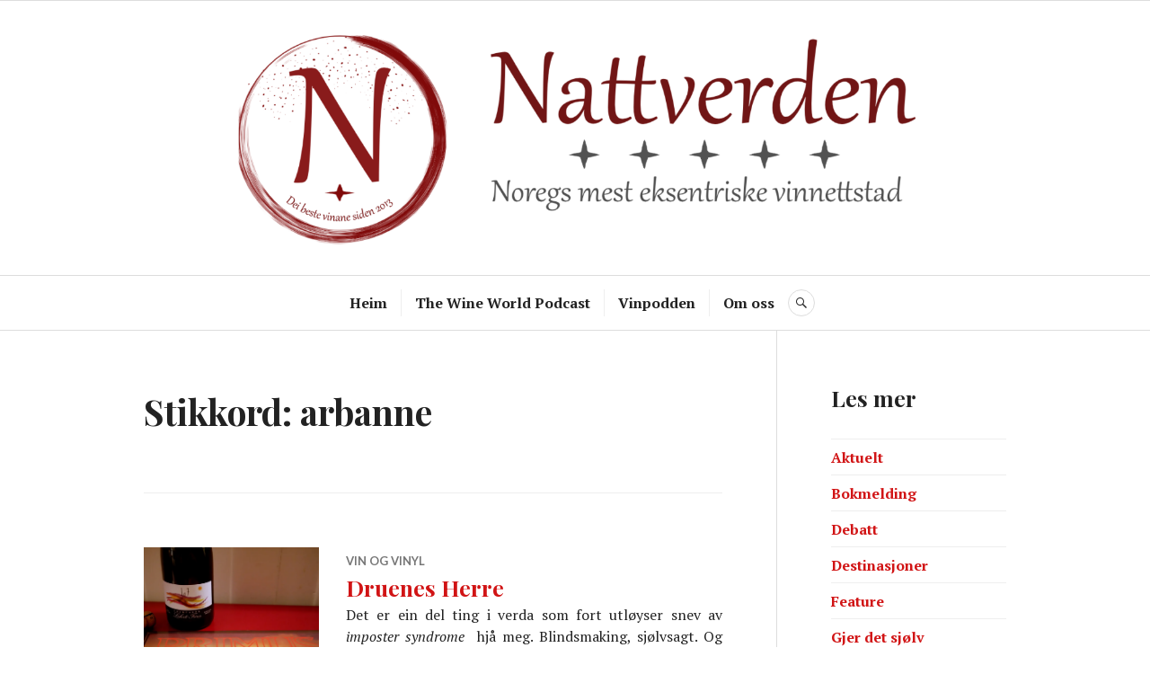

--- FILE ---
content_type: text/html; charset=UTF-8
request_url: https://www.nattverden.com/tag/arbanne/
body_size: 9710
content:
<!DOCTYPE html>
<html lang="nn-NO">
<head>
<meta charset="UTF-8">
<meta name="viewport" content="width=device-width, initial-scale=1">
<link rel="profile" href="https://gmpg.org/xfn/11">
<link rel="pingback" href="https://www.nattverden.com/xmlrpc.php">

<meta name='robots' content='index, follow, max-image-preview:large, max-snippet:-1, max-video-preview:-1' />
<!-- Jetpack Site Verification Tags -->
<meta name="google-site-verification" content="fPg4GkJ4NmCe66pBMht2TktQBfcQtIfze4OWVqclwIU" />

	<!-- This site is optimized with the Yoast SEO plugin v26.8 - https://yoast.com/product/yoast-seo-wordpress/ -->
	<title>arbanne Archives - nattverden.com</title>
	<link rel="canonical" href="https://www.nattverden.com/tag/arbanne/" />
	<meta property="og:locale" content="nn_NO" />
	<meta property="og:type" content="article" />
	<meta property="og:title" content="arbanne Archives - nattverden.com" />
	<meta property="og:url" content="https://www.nattverden.com/tag/arbanne/" />
	<meta property="og:site_name" content="nattverden.com" />
	<meta name="twitter:card" content="summary_large_image" />
	<meta name="twitter:site" content="@nattverden" />
	<script type="application/ld+json" class="yoast-schema-graph">{"@context":"https://schema.org","@graph":[{"@type":"CollectionPage","@id":"https://www.nattverden.com/tag/arbanne/","url":"https://www.nattverden.com/tag/arbanne/","name":"arbanne Archives - nattverden.com","isPartOf":{"@id":"https://www.nattverden.com/#website"},"primaryImageOfPage":{"@id":"https://www.nattverden.com/tag/arbanne/#primaryimage"},"image":{"@id":"https://www.nattverden.com/tag/arbanne/#primaryimage"},"thumbnailUrl":"https://i0.wp.com/www.nattverden.com/wp-content/uploads/2020/01/P1160563-scaled.jpg?fit=2560%2C1922&ssl=1","breadcrumb":{"@id":"https://www.nattverden.com/tag/arbanne/#breadcrumb"},"inLanguage":"nn-NO"},{"@type":"ImageObject","inLanguage":"nn-NO","@id":"https://www.nattverden.com/tag/arbanne/#primaryimage","url":"https://i0.wp.com/www.nattverden.com/wp-content/uploads/2020/01/P1160563-scaled.jpg?fit=2560%2C1922&ssl=1","contentUrl":"https://i0.wp.com/www.nattverden.com/wp-content/uploads/2020/01/P1160563-scaled.jpg?fit=2560%2C1922&ssl=1","width":2560,"height":1922},{"@type":"BreadcrumbList","@id":"https://www.nattverden.com/tag/arbanne/#breadcrumb","itemListElement":[{"@type":"ListItem","position":1,"name":"Home","item":"https://www.nattverden.com/"},{"@type":"ListItem","position":2,"name":"arbanne"}]},{"@type":"WebSite","@id":"https://www.nattverden.com/#website","url":"https://www.nattverden.com/","name":"nattverden.com","description":"","publisher":{"@id":"https://www.nattverden.com/#organization"},"potentialAction":[{"@type":"SearchAction","target":{"@type":"EntryPoint","urlTemplate":"https://www.nattverden.com/?s={search_term_string}"},"query-input":{"@type":"PropertyValueSpecification","valueRequired":true,"valueName":"search_term_string"}}],"inLanguage":"nn-NO"},{"@type":"Organization","@id":"https://www.nattverden.com/#organization","name":"nattverden","url":"https://www.nattverden.com/","logo":{"@type":"ImageObject","inLanguage":"nn-NO","@id":"https://www.nattverden.com/#/schema/logo/image/","url":"https://i1.wp.com/www.nattverden.com/wp-content/uploads/2018/03/nattverden-n.png?fit=288%2C346&ssl=1","contentUrl":"https://i1.wp.com/www.nattverden.com/wp-content/uploads/2018/03/nattverden-n.png?fit=288%2C346&ssl=1","width":288,"height":346,"caption":"nattverden"},"image":{"@id":"https://www.nattverden.com/#/schema/logo/image/"},"sameAs":["https://www.facebook.com/nattverden","https://x.com/nattverden","https://www.instagram.com/nattverden/"]}]}</script>
	<!-- / Yoast SEO plugin. -->


<link rel='dns-prefetch' href='//stats.wp.com' />
<link rel='dns-prefetch' href='//fonts.googleapis.com' />
<link rel='dns-prefetch' href='//v0.wordpress.com' />
<link rel='dns-prefetch' href='//jetpack.wordpress.com' />
<link rel='dns-prefetch' href='//s0.wp.com' />
<link rel='dns-prefetch' href='//public-api.wordpress.com' />
<link rel='dns-prefetch' href='//0.gravatar.com' />
<link rel='dns-prefetch' href='//1.gravatar.com' />
<link rel='dns-prefetch' href='//2.gravatar.com' />
<link rel='preconnect' href='//i0.wp.com' />
<link rel='preconnect' href='//c0.wp.com' />
<link rel="alternate" type="application/rss+xml" title="nattverden.com &raquo; straum" href="https://www.nattverden.com/feed/" />
<link rel="alternate" type="application/rss+xml" title="nattverden.com &raquo; kommentarstraum" href="https://www.nattverden.com/comments/feed/" />
<link rel="alternate" type="application/rss+xml" title="nattverden.com &raquo; arbanne nyhendestraum for merkelapp" href="https://www.nattverden.com/tag/arbanne/feed/" />
<style id='wp-img-auto-sizes-contain-inline-css' type='text/css'>
img:is([sizes=auto i],[sizes^="auto," i]){contain-intrinsic-size:3000px 1500px}
/*# sourceURL=wp-img-auto-sizes-contain-inline-css */
</style>
<style id='wp-emoji-styles-inline-css' type='text/css'>

	img.wp-smiley, img.emoji {
		display: inline !important;
		border: none !important;
		box-shadow: none !important;
		height: 1em !important;
		width: 1em !important;
		margin: 0 0.07em !important;
		vertical-align: -0.1em !important;
		background: none !important;
		padding: 0 !important;
	}
/*# sourceURL=wp-emoji-styles-inline-css */
</style>
<style id='wp-block-library-inline-css' type='text/css'>
:root{--wp-block-synced-color:#7a00df;--wp-block-synced-color--rgb:122,0,223;--wp-bound-block-color:var(--wp-block-synced-color);--wp-editor-canvas-background:#ddd;--wp-admin-theme-color:#007cba;--wp-admin-theme-color--rgb:0,124,186;--wp-admin-theme-color-darker-10:#006ba1;--wp-admin-theme-color-darker-10--rgb:0,107,160.5;--wp-admin-theme-color-darker-20:#005a87;--wp-admin-theme-color-darker-20--rgb:0,90,135;--wp-admin-border-width-focus:2px}@media (min-resolution:192dpi){:root{--wp-admin-border-width-focus:1.5px}}.wp-element-button{cursor:pointer}:root .has-very-light-gray-background-color{background-color:#eee}:root .has-very-dark-gray-background-color{background-color:#313131}:root .has-very-light-gray-color{color:#eee}:root .has-very-dark-gray-color{color:#313131}:root .has-vivid-green-cyan-to-vivid-cyan-blue-gradient-background{background:linear-gradient(135deg,#00d084,#0693e3)}:root .has-purple-crush-gradient-background{background:linear-gradient(135deg,#34e2e4,#4721fb 50%,#ab1dfe)}:root .has-hazy-dawn-gradient-background{background:linear-gradient(135deg,#faaca8,#dad0ec)}:root .has-subdued-olive-gradient-background{background:linear-gradient(135deg,#fafae1,#67a671)}:root .has-atomic-cream-gradient-background{background:linear-gradient(135deg,#fdd79a,#004a59)}:root .has-nightshade-gradient-background{background:linear-gradient(135deg,#330968,#31cdcf)}:root .has-midnight-gradient-background{background:linear-gradient(135deg,#020381,#2874fc)}:root{--wp--preset--font-size--normal:16px;--wp--preset--font-size--huge:42px}.has-regular-font-size{font-size:1em}.has-larger-font-size{font-size:2.625em}.has-normal-font-size{font-size:var(--wp--preset--font-size--normal)}.has-huge-font-size{font-size:var(--wp--preset--font-size--huge)}.has-text-align-center{text-align:center}.has-text-align-left{text-align:left}.has-text-align-right{text-align:right}.has-fit-text{white-space:nowrap!important}#end-resizable-editor-section{display:none}.aligncenter{clear:both}.items-justified-left{justify-content:flex-start}.items-justified-center{justify-content:center}.items-justified-right{justify-content:flex-end}.items-justified-space-between{justify-content:space-between}.screen-reader-text{border:0;clip-path:inset(50%);height:1px;margin:-1px;overflow:hidden;padding:0;position:absolute;width:1px;word-wrap:normal!important}.screen-reader-text:focus{background-color:#ddd;clip-path:none;color:#444;display:block;font-size:1em;height:auto;left:5px;line-height:normal;padding:15px 23px 14px;text-decoration:none;top:5px;width:auto;z-index:100000}html :where(.has-border-color){border-style:solid}html :where([style*=border-top-color]){border-top-style:solid}html :where([style*=border-right-color]){border-right-style:solid}html :where([style*=border-bottom-color]){border-bottom-style:solid}html :where([style*=border-left-color]){border-left-style:solid}html :where([style*=border-width]){border-style:solid}html :where([style*=border-top-width]){border-top-style:solid}html :where([style*=border-right-width]){border-right-style:solid}html :where([style*=border-bottom-width]){border-bottom-style:solid}html :where([style*=border-left-width]){border-left-style:solid}html :where(img[class*=wp-image-]){height:auto;max-width:100%}:where(figure){margin:0 0 1em}html :where(.is-position-sticky){--wp-admin--admin-bar--position-offset:var(--wp-admin--admin-bar--height,0px)}@media screen and (max-width:600px){html :where(.is-position-sticky){--wp-admin--admin-bar--position-offset:0px}}

/*# sourceURL=wp-block-library-inline-css */
</style><style id='wp-block-paragraph-inline-css' type='text/css'>
.is-small-text{font-size:.875em}.is-regular-text{font-size:1em}.is-large-text{font-size:2.25em}.is-larger-text{font-size:3em}.has-drop-cap:not(:focus):first-letter{float:left;font-size:8.4em;font-style:normal;font-weight:100;line-height:.68;margin:.05em .1em 0 0;text-transform:uppercase}body.rtl .has-drop-cap:not(:focus):first-letter{float:none;margin-left:.1em}p.has-drop-cap.has-background{overflow:hidden}:root :where(p.has-background){padding:1.25em 2.375em}:where(p.has-text-color:not(.has-link-color)) a{color:inherit}p.has-text-align-left[style*="writing-mode:vertical-lr"],p.has-text-align-right[style*="writing-mode:vertical-rl"]{rotate:180deg}
/*# sourceURL=https://c0.wp.com/c/6.9/wp-includes/blocks/paragraph/style.min.css */
</style>
<style id='global-styles-inline-css' type='text/css'>
:root{--wp--preset--aspect-ratio--square: 1;--wp--preset--aspect-ratio--4-3: 4/3;--wp--preset--aspect-ratio--3-4: 3/4;--wp--preset--aspect-ratio--3-2: 3/2;--wp--preset--aspect-ratio--2-3: 2/3;--wp--preset--aspect-ratio--16-9: 16/9;--wp--preset--aspect-ratio--9-16: 9/16;--wp--preset--color--black: #000000;--wp--preset--color--cyan-bluish-gray: #abb8c3;--wp--preset--color--white: #ffffff;--wp--preset--color--pale-pink: #f78da7;--wp--preset--color--vivid-red: #cf2e2e;--wp--preset--color--luminous-vivid-orange: #ff6900;--wp--preset--color--luminous-vivid-amber: #fcb900;--wp--preset--color--light-green-cyan: #7bdcb5;--wp--preset--color--vivid-green-cyan: #00d084;--wp--preset--color--pale-cyan-blue: #8ed1fc;--wp--preset--color--vivid-cyan-blue: #0693e3;--wp--preset--color--vivid-purple: #9b51e0;--wp--preset--gradient--vivid-cyan-blue-to-vivid-purple: linear-gradient(135deg,rgb(6,147,227) 0%,rgb(155,81,224) 100%);--wp--preset--gradient--light-green-cyan-to-vivid-green-cyan: linear-gradient(135deg,rgb(122,220,180) 0%,rgb(0,208,130) 100%);--wp--preset--gradient--luminous-vivid-amber-to-luminous-vivid-orange: linear-gradient(135deg,rgb(252,185,0) 0%,rgb(255,105,0) 100%);--wp--preset--gradient--luminous-vivid-orange-to-vivid-red: linear-gradient(135deg,rgb(255,105,0) 0%,rgb(207,46,46) 100%);--wp--preset--gradient--very-light-gray-to-cyan-bluish-gray: linear-gradient(135deg,rgb(238,238,238) 0%,rgb(169,184,195) 100%);--wp--preset--gradient--cool-to-warm-spectrum: linear-gradient(135deg,rgb(74,234,220) 0%,rgb(151,120,209) 20%,rgb(207,42,186) 40%,rgb(238,44,130) 60%,rgb(251,105,98) 80%,rgb(254,248,76) 100%);--wp--preset--gradient--blush-light-purple: linear-gradient(135deg,rgb(255,206,236) 0%,rgb(152,150,240) 100%);--wp--preset--gradient--blush-bordeaux: linear-gradient(135deg,rgb(254,205,165) 0%,rgb(254,45,45) 50%,rgb(107,0,62) 100%);--wp--preset--gradient--luminous-dusk: linear-gradient(135deg,rgb(255,203,112) 0%,rgb(199,81,192) 50%,rgb(65,88,208) 100%);--wp--preset--gradient--pale-ocean: linear-gradient(135deg,rgb(255,245,203) 0%,rgb(182,227,212) 50%,rgb(51,167,181) 100%);--wp--preset--gradient--electric-grass: linear-gradient(135deg,rgb(202,248,128) 0%,rgb(113,206,126) 100%);--wp--preset--gradient--midnight: linear-gradient(135deg,rgb(2,3,129) 0%,rgb(40,116,252) 100%);--wp--preset--font-size--small: 13px;--wp--preset--font-size--medium: 20px;--wp--preset--font-size--large: 36px;--wp--preset--font-size--x-large: 42px;--wp--preset--spacing--20: 0.44rem;--wp--preset--spacing--30: 0.67rem;--wp--preset--spacing--40: 1rem;--wp--preset--spacing--50: 1.5rem;--wp--preset--spacing--60: 2.25rem;--wp--preset--spacing--70: 3.38rem;--wp--preset--spacing--80: 5.06rem;--wp--preset--shadow--natural: 6px 6px 9px rgba(0, 0, 0, 0.2);--wp--preset--shadow--deep: 12px 12px 50px rgba(0, 0, 0, 0.4);--wp--preset--shadow--sharp: 6px 6px 0px rgba(0, 0, 0, 0.2);--wp--preset--shadow--outlined: 6px 6px 0px -3px rgb(255, 255, 255), 6px 6px rgb(0, 0, 0);--wp--preset--shadow--crisp: 6px 6px 0px rgb(0, 0, 0);}:where(.is-layout-flex){gap: 0.5em;}:where(.is-layout-grid){gap: 0.5em;}body .is-layout-flex{display: flex;}.is-layout-flex{flex-wrap: wrap;align-items: center;}.is-layout-flex > :is(*, div){margin: 0;}body .is-layout-grid{display: grid;}.is-layout-grid > :is(*, div){margin: 0;}:where(.wp-block-columns.is-layout-flex){gap: 2em;}:where(.wp-block-columns.is-layout-grid){gap: 2em;}:where(.wp-block-post-template.is-layout-flex){gap: 1.25em;}:where(.wp-block-post-template.is-layout-grid){gap: 1.25em;}.has-black-color{color: var(--wp--preset--color--black) !important;}.has-cyan-bluish-gray-color{color: var(--wp--preset--color--cyan-bluish-gray) !important;}.has-white-color{color: var(--wp--preset--color--white) !important;}.has-pale-pink-color{color: var(--wp--preset--color--pale-pink) !important;}.has-vivid-red-color{color: var(--wp--preset--color--vivid-red) !important;}.has-luminous-vivid-orange-color{color: var(--wp--preset--color--luminous-vivid-orange) !important;}.has-luminous-vivid-amber-color{color: var(--wp--preset--color--luminous-vivid-amber) !important;}.has-light-green-cyan-color{color: var(--wp--preset--color--light-green-cyan) !important;}.has-vivid-green-cyan-color{color: var(--wp--preset--color--vivid-green-cyan) !important;}.has-pale-cyan-blue-color{color: var(--wp--preset--color--pale-cyan-blue) !important;}.has-vivid-cyan-blue-color{color: var(--wp--preset--color--vivid-cyan-blue) !important;}.has-vivid-purple-color{color: var(--wp--preset--color--vivid-purple) !important;}.has-black-background-color{background-color: var(--wp--preset--color--black) !important;}.has-cyan-bluish-gray-background-color{background-color: var(--wp--preset--color--cyan-bluish-gray) !important;}.has-white-background-color{background-color: var(--wp--preset--color--white) !important;}.has-pale-pink-background-color{background-color: var(--wp--preset--color--pale-pink) !important;}.has-vivid-red-background-color{background-color: var(--wp--preset--color--vivid-red) !important;}.has-luminous-vivid-orange-background-color{background-color: var(--wp--preset--color--luminous-vivid-orange) !important;}.has-luminous-vivid-amber-background-color{background-color: var(--wp--preset--color--luminous-vivid-amber) !important;}.has-light-green-cyan-background-color{background-color: var(--wp--preset--color--light-green-cyan) !important;}.has-vivid-green-cyan-background-color{background-color: var(--wp--preset--color--vivid-green-cyan) !important;}.has-pale-cyan-blue-background-color{background-color: var(--wp--preset--color--pale-cyan-blue) !important;}.has-vivid-cyan-blue-background-color{background-color: var(--wp--preset--color--vivid-cyan-blue) !important;}.has-vivid-purple-background-color{background-color: var(--wp--preset--color--vivid-purple) !important;}.has-black-border-color{border-color: var(--wp--preset--color--black) !important;}.has-cyan-bluish-gray-border-color{border-color: var(--wp--preset--color--cyan-bluish-gray) !important;}.has-white-border-color{border-color: var(--wp--preset--color--white) !important;}.has-pale-pink-border-color{border-color: var(--wp--preset--color--pale-pink) !important;}.has-vivid-red-border-color{border-color: var(--wp--preset--color--vivid-red) !important;}.has-luminous-vivid-orange-border-color{border-color: var(--wp--preset--color--luminous-vivid-orange) !important;}.has-luminous-vivid-amber-border-color{border-color: var(--wp--preset--color--luminous-vivid-amber) !important;}.has-light-green-cyan-border-color{border-color: var(--wp--preset--color--light-green-cyan) !important;}.has-vivid-green-cyan-border-color{border-color: var(--wp--preset--color--vivid-green-cyan) !important;}.has-pale-cyan-blue-border-color{border-color: var(--wp--preset--color--pale-cyan-blue) !important;}.has-vivid-cyan-blue-border-color{border-color: var(--wp--preset--color--vivid-cyan-blue) !important;}.has-vivid-purple-border-color{border-color: var(--wp--preset--color--vivid-purple) !important;}.has-vivid-cyan-blue-to-vivid-purple-gradient-background{background: var(--wp--preset--gradient--vivid-cyan-blue-to-vivid-purple) !important;}.has-light-green-cyan-to-vivid-green-cyan-gradient-background{background: var(--wp--preset--gradient--light-green-cyan-to-vivid-green-cyan) !important;}.has-luminous-vivid-amber-to-luminous-vivid-orange-gradient-background{background: var(--wp--preset--gradient--luminous-vivid-amber-to-luminous-vivid-orange) !important;}.has-luminous-vivid-orange-to-vivid-red-gradient-background{background: var(--wp--preset--gradient--luminous-vivid-orange-to-vivid-red) !important;}.has-very-light-gray-to-cyan-bluish-gray-gradient-background{background: var(--wp--preset--gradient--very-light-gray-to-cyan-bluish-gray) !important;}.has-cool-to-warm-spectrum-gradient-background{background: var(--wp--preset--gradient--cool-to-warm-spectrum) !important;}.has-blush-light-purple-gradient-background{background: var(--wp--preset--gradient--blush-light-purple) !important;}.has-blush-bordeaux-gradient-background{background: var(--wp--preset--gradient--blush-bordeaux) !important;}.has-luminous-dusk-gradient-background{background: var(--wp--preset--gradient--luminous-dusk) !important;}.has-pale-ocean-gradient-background{background: var(--wp--preset--gradient--pale-ocean) !important;}.has-electric-grass-gradient-background{background: var(--wp--preset--gradient--electric-grass) !important;}.has-midnight-gradient-background{background: var(--wp--preset--gradient--midnight) !important;}.has-small-font-size{font-size: var(--wp--preset--font-size--small) !important;}.has-medium-font-size{font-size: var(--wp--preset--font-size--medium) !important;}.has-large-font-size{font-size: var(--wp--preset--font-size--large) !important;}.has-x-large-font-size{font-size: var(--wp--preset--font-size--x-large) !important;}
/*# sourceURL=global-styles-inline-css */
</style>

<style id='classic-theme-styles-inline-css' type='text/css'>
/*! This file is auto-generated */
.wp-block-button__link{color:#fff;background-color:#32373c;border-radius:9999px;box-shadow:none;text-decoration:none;padding:calc(.667em + 2px) calc(1.333em + 2px);font-size:1.125em}.wp-block-file__button{background:#32373c;color:#fff;text-decoration:none}
/*# sourceURL=/wp-includes/css/classic-themes.min.css */
</style>
<link rel='stylesheet' id='genericons-css' href='https://c0.wp.com/p/jetpack/15.4/_inc/genericons/genericons/genericons.css' type='text/css' media='all' />
<link rel='stylesheet' id='canard-pt-serif-playfair-display-css' href='https://fonts.googleapis.com/css?family=PT+Serif%3A400%2C700%2C400italic%2C700italic%7CPlayfair+Display%3A400%2C700%2C400italic%2C700italic&#038;subset=cyrillic%2Clatin%2Clatin-ext&#038;ver=6.9' type='text/css' media='all' />
<link rel='stylesheet' id='canard-lato-inconsolata-css' href='https://fonts.googleapis.com/css?family=Lato%3A400%2C700%2C400italic%2C700italic%7CInconsolata%3A400%2C700&#038;subset=latin%2Clatin-ext&#038;ver=6.9' type='text/css' media='all' />
<link rel='stylesheet' id='canard-style-css' href='https://www.nattverden.com/wp-content/themes/canard/style.css?ver=6.9' type='text/css' media='all' />
<script type="text/javascript" src="https://c0.wp.com/c/6.9/wp-includes/js/jquery/jquery.min.js" id="jquery-core-js"></script>
<script type="text/javascript" src="https://c0.wp.com/c/6.9/wp-includes/js/jquery/jquery-migrate.min.js" id="jquery-migrate-js"></script>
<link rel="https://api.w.org/" href="https://www.nattverden.com/wp-json/" /><link rel="alternate" title="JSON" type="application/json" href="https://www.nattverden.com/wp-json/wp/v2/tags/1474" /><link rel="EditURI" type="application/rsd+xml" title="RSD" href="https://www.nattverden.com/xmlrpc.php?rsd" />
<meta name="generator" content="WordPress 6.9" />
	<style>img#wpstats{display:none}</style>
			<style type="text/css">
			.site-title,
		.site-description {
			position: absolute;
			clip: rect(1px, 1px, 1px, 1px);
		}
		</style>
	<link rel="icon" href="https://i0.wp.com/www.nattverden.com/wp-content/uploads/2023/07/cropped-Nattverden-N.png?fit=32%2C32&#038;ssl=1" sizes="32x32" />
<link rel="icon" href="https://i0.wp.com/www.nattverden.com/wp-content/uploads/2023/07/cropped-Nattverden-N.png?fit=192%2C192&#038;ssl=1" sizes="192x192" />
<link rel="apple-touch-icon" href="https://i0.wp.com/www.nattverden.com/wp-content/uploads/2023/07/cropped-Nattverden-N.png?fit=180%2C180&#038;ssl=1" />
<meta name="msapplication-TileImage" content="https://i0.wp.com/www.nattverden.com/wp-content/uploads/2023/07/cropped-Nattverden-N.png?fit=270%2C270&#038;ssl=1" />
		<style type="text/css" id="wp-custom-css">
			article .entry {
	text-align: justify;
}
.post {
	text-align: justify;
}
h1 {
	text-align: left;
}
h2 {
	text-align: left;
}
		</style>
		</head>

<body data-ocssl='1' class="archive tag tag-arbanne tag-1474 wp-theme-canard group-blog">
<div id="page" class="hfeed site">
	<a class="skip-link screen-reader-text" href="#content">Hopp til innhald</a>

	<header id="masthead" class="site-header" role="banner">
		
		<div class="site-branding">
			<a href="https://www.nattverden.com/" class="site-logo-link" rel="home" itemprop="url"></a>			<h1 class="site-title"><a href="https://www.nattverden.com/" rel="home">nattverden.com</a></h1>
			<h2 class="site-description"></h2>
		</div><!-- .site-branding -->

					<div class="header-image">
				<div class="header-image-inner">
					<a href="https://www.nattverden.com/" rel="home"><img src="https://www.nattverden.com/wp-content/uploads/2023/07/cropped-nattverden-header-5.png" width="1500" height="383" alt=""></a>
				</div><!-- .header-image-inner -->
			</div><!-- .header-image -->
		
		<div id="search-navigation" class="search-navigation">
			<div class="search-navigation-inner">
									<nav id="site-navigation" class="main-navigation" role="navigation">
						<button class="menu-toggle" aria-controls="primary-menu" aria-expanded="false"><span class="screen-reader-text">Hovedmeny</span></button>
						<div class="menu-menu-2-container"><ul id="primary-menu" class="menu"><li id="menu-item-8205" class="menu-item menu-item-type-custom menu-item-object-custom menu-item-home menu-item-8205"><a href="https://www.nattverden.com">Heim</a></li>
<li id="menu-item-8203" class="menu-item menu-item-type-custom menu-item-object-custom menu-item-8203"><a href="https://shows.acast.com/62a079af0fed3800128d2b65">The Wine World Podcast</a></li>
<li id="menu-item-8410" class="menu-item menu-item-type-custom menu-item-object-custom menu-item-8410"><a href="https://shows.acast.com/62a08059f4d57200138ee524">Vinpodden</a></li>
<li id="menu-item-8204" class="menu-item menu-item-type-post_type menu-item-object-page menu-item-8204"><a href="https://www.nattverden.com/about/">Om oss</a></li>
</ul></div>					</nav><!-- #site-navigation -->
								<div id="search-header" class="search-header">
					<button class="search-toggle" aria-controls="search-form" aria-expanded="false"><span class="screen-reader-text">Søk</span></button>
					<form role="search" method="get" class="search-form" action="https://www.nattverden.com/">
				<label>
					<span class="screen-reader-text">Leit etter:</span>
					<input type="search" class="search-field" placeholder="Søk &hellip;" value="" name="s" />
				</label>
				<input type="submit" class="search-submit" value="Søk" />
			</form>				</div><!-- #search-header -->
			</div><!-- .search-navigation-inner -->
		</div><!-- #search-navigation -->
	</header><!-- #masthead -->

	<div id="content" class="site-content">

	<div class="site-content-inner">
		<div id="primary" class="content-area">
			<main id="main" class="site-main" role="main">

			
				<header class="page-header">
					<h1 class="page-title">Stikkord: <span>arbanne</span></h1>				</header><!-- .page-header -->

								
					
<article id="post-8423" class="post-8423 post type-post status-publish format-standard has-post-thumbnail hentry category-vin-og-vinyl tag-arbanne tag-biodynamisk tag-champagne tag-chardonnay tag-extra-brut tag-frankrike tag-fromentteau tag-laherte tag-les-7 tag-musserande tag-musserende tag-petit-meslier tag-pinot-blanc tag-pinot-gris tag-pinot-meunier tag-pinot-noir tag-primus tag-sailing-the-seas-of-cheese tag-solera tag-vin">
	
		<a class="post-thumbnail" href="https://www.nattverden.com/vin-og-vinyl/druenes-herre/"><img width="870" height="773" src="https://i0.wp.com/www.nattverden.com/wp-content/uploads/2020/01/P1160563-scaled.jpg?resize=870%2C773&amp;ssl=1" class="attachment-canard-post-thumbnail size-canard-post-thumbnail wp-post-image" alt="" decoding="async" fetchpriority="high" srcset="https://i0.wp.com/www.nattverden.com/wp-content/uploads/2020/01/P1160563-scaled.jpg?resize=870%2C773&amp;ssl=1 870w, https://i0.wp.com/www.nattverden.com/wp-content/uploads/2020/01/P1160563-scaled.jpg?zoom=2&amp;resize=870%2C773 1740w" sizes="(max-width: 870px) 100vw, 870px" />
		
		</a>
	
	<header class="entry-header">
		<div class="entry-meta"><span class="cat-links"><a href="https://www.nattverden.com/category/vin-og-vinyl/" rel="category tag">Vin og vinyl</a></span></div><h1 class="entry-title"><a href="https://www.nattverden.com/vin-og-vinyl/druenes-herre/" rel="bookmark">Druenes Herre</a></h1>	</header><!-- .entry-header -->

	<div class="entry-summary">
	    
<p>Det er ein del ting i verda som fort utløyser snev av <em>imposter syndrome </em>&nbsp;hjå meg. Blindsmaking, sjølvsagt. Og «Berre
finn ein god vin til oss du, Jan Tore». Og så er det quiz-spørsmålet som dukkar
opp i nesten kvar einaste vinrelaterte spørjetevling, men som eg ikkje ein gong
klarar å pugge meg til å hugse: ‘Kva druer er det lov å bruke i Champagne? (Max
7 poeng).’ <br />
Dei tre hovuddruene går sjølvsagt greitt, ditto Pinot Blanc og Pinot Gris-halvbroren.
Men så byrjer det å stokka seg – Pinot eller Petit Meslinger, eller kva det no
var? Og ei til… </p>



 <a href="https://www.nattverden.com/vin-og-vinyl/druenes-herre/#more-8423" class="more-link">Les meir <span class="screen-reader-text">&laquo;Druenes Herre&raquo;</span></a>	</div><!-- .entry-summary -->

			<div class="entry-meta">
			<span class="byline"> <span class="author vcard"><img alt='' src='https://secure.gravatar.com/avatar/b8861562585ba8fe90de81f8f931e4e0a3b63324ef868b02657f39f60abe488c?s=20&#038;d=mm&#038;r=g' srcset='https://secure.gravatar.com/avatar/b8861562585ba8fe90de81f8f931e4e0a3b63324ef868b02657f39f60abe488c?s=40&#038;d=mm&#038;r=g 2x' class='avatar avatar-20 photo' height='20' width='20' decoding='async'/><a class="url fn n" href="https://www.nattverden.com/author/jtskramesto/">Jan Tore Skråmestø</a></span></span><span class="posted-on"><a href="https://www.nattverden.com/vin-og-vinyl/druenes-herre/" rel="bookmark"><time class="entry-date published" datetime="2020-01-15T22:12:36+01:00">15. januar 2020</time><time class="updated" datetime="2024-12-13T11:28:31+01:00">13. desember 2024</time></a></span><span class="comments-link"><a href="https://www.nattverden.com/vin-og-vinyl/druenes-herre/#comments">4 Kommentarar</a></span>		</div><!-- .entry-meta -->
	</article><!-- #post-## -->
				
				
			
			</main><!-- #main -->
		</div><!-- #primary -->

		
	<button class="sidebar-toggle" aria-controls="secondary" aria-expanded="false"><span class="screen-reader-text">Sidebar</span></button>

<div id="secondary" class="widget-area" role="complementary">
	<aside id="categories-2" class="widget widget_categories"><h2 class="widget-title">Les mer</h2>
			<ul>
					<li class="cat-item cat-item-1570"><a href="https://www.nattverden.com/category/aktuelt/">Aktuelt</a>
</li>
	<li class="cat-item cat-item-2592"><a href="https://www.nattverden.com/category/bokmelding/">Bokmelding</a>
</li>
	<li class="cat-item cat-item-1231"><a href="https://www.nattverden.com/category/debatt/">Debatt</a>
</li>
	<li class="cat-item cat-item-2"><a href="https://www.nattverden.com/category/destinasjoner/">Destinasjoner</a>
</li>
	<li class="cat-item cat-item-1535"><a href="https://www.nattverden.com/category/feature/">Feature</a>
</li>
	<li class="cat-item cat-item-3"><a href="https://www.nattverden.com/category/gjer-det-sjolv/">Gjer det sjølv</a>
</li>
	<li class="cat-item cat-item-4"><a href="https://www.nattverden.com/category/gullegget/">Gullegget</a>
</li>
	<li class="cat-item cat-item-5"><a href="https://www.nattverden.com/category/halvsott/">Halvsøtt</a>
</li>
	<li class="cat-item cat-item-6"><a href="https://www.nattverden.com/category/intervju/">intervju</a>
</li>
	<li class="cat-item cat-item-918"><a href="https://www.nattverden.com/category/julekalender-2018/">Julekalender 2018</a>
</li>
	<li class="cat-item cat-item-2701"><a href="https://www.nattverden.com/category/jura/">Jura</a>
</li>
	<li class="cat-item cat-item-1547"><a href="https://www.nattverden.com/category/kommentar/">Kommentar</a>
</li>
	<li class="cat-item cat-item-7"><a href="https://www.nattverden.com/category/matkritikk/">Matkritikk</a>
</li>
	<li class="cat-item cat-item-8"><a href="https://www.nattverden.com/category/mestermote/">Mestermøte</a>
</li>
	<li class="cat-item cat-item-9"><a href="https://www.nattverden.com/category/nattverden/">Nattverden</a>
</li>
	<li class="cat-item cat-item-2956"><a href="https://www.nattverden.com/category/nattverden-topp-43-2026/">Nattverden Topp 43 (2026)</a>
</li>
	<li class="cat-item cat-item-10"><a href="https://www.nattverden.com/category/pa-en-sondag/">På en søndag</a>
</li>
	<li class="cat-item cat-item-1507"><a href="https://www.nattverden.com/category/quiz/">Quiz</a>
</li>
	<li class="cat-item cat-item-1126"><a href="https://www.nattverden.com/category/skolebenken/">Skolebenken</a>
</li>
	<li class="cat-item cat-item-11"><a href="https://www.nattverden.com/category/smakt/">Smakt</a>
</li>
	<li class="cat-item cat-item-1252"><a href="https://www.nattverden.com/category/tour-de-france-2018/">Tour de France 2018</a>
</li>
	<li class="cat-item cat-item-1272"><a href="https://www.nattverden.com/category/tour-de-france-2019/">Tour de France 2019</a>
</li>
	<li class="cat-item cat-item-12"><a href="https://www.nattverden.com/category/utfordrere/">Utfordrere</a>
</li>
	<li class="cat-item cat-item-2184"><a href="https://www.nattverden.com/category/vin-film/">Vin &amp; film</a>
</li>
	<li class="cat-item cat-item-13"><a href="https://www.nattverden.com/category/vin-og-vinyl/">Vin og vinyl</a>
</li>
			</ul>

			</aside></div><!-- #secondary -->
	</div><!-- .site-content-inner -->


	</div><!-- #content -->

	
	
	
	
	<footer id="colophon" class="site-footer" role="contentinfo">
		<div id="site-info" class="site-info">
			<a href="http:/wordpress.org">Stolt drevet av WordPress</a>
			<span class="genericon genericon-wordpress sep"></span>
			Tema: Canard by <a href="https://wordpress.com/themes/" rel="designer">Automattic</a>.		</div><!-- #site-info -->
	</footer><!-- #colophon -->
</div><!-- #page -->

<script type="speculationrules">
{"prefetch":[{"source":"document","where":{"and":[{"href_matches":"/*"},{"not":{"href_matches":["/wp-*.php","/wp-admin/*","/wp-content/uploads/*","/wp-content/*","/wp-content/plugins/*","/wp-content/themes/canard/*","/*\\?(.+)"]}},{"not":{"selector_matches":"a[rel~=\"nofollow\"]"}},{"not":{"selector_matches":".no-prefetch, .no-prefetch a"}}]},"eagerness":"conservative"}]}
</script>
<script type="text/javascript" src="https://www.nattverden.com/wp-content/themes/canard/js/navigation.js?ver=20150507" id="canard-navigation-js"></script>
<script type="text/javascript" src="https://www.nattverden.com/wp-content/themes/canard/js/featured-content.js?ver=20150507" id="canard-featured-content-js"></script>
<script type="text/javascript" src="https://www.nattverden.com/wp-content/themes/canard/js/header.js?ver=20150908" id="canard-header-js"></script>
<script type="text/javascript" src="https://www.nattverden.com/wp-content/themes/canard/js/search.js?ver=20150507" id="canard-search-js"></script>
<script type="text/javascript" src="https://www.nattverden.com/wp-content/themes/canard/js/sidebar.js?ver=20150429" id="canard-sidebar-js"></script>
<script type="text/javascript" src="https://www.nattverden.com/wp-content/themes/canard/js/posts.js?ver=20150507" id="canard-posts-js"></script>
<script type="text/javascript" src="https://www.nattverden.com/wp-content/themes/canard/js/skip-link-focus-fix.js?ver=20130115" id="canard-skip-link-focus-fix-js"></script>
<script type="text/javascript" id="jetpack-stats-js-before">
/* <![CDATA[ */
_stq = window._stq || [];
_stq.push([ "view", {"v":"ext","blog":"133206762","post":"0","tz":"1","srv":"www.nattverden.com","arch_tag":"arbanne","arch_results":"1","j":"1:15.4"} ]);
_stq.push([ "clickTrackerInit", "133206762", "0" ]);
//# sourceURL=jetpack-stats-js-before
/* ]]> */
</script>
<script type="text/javascript" src="https://stats.wp.com/e-202605.js" id="jetpack-stats-js" defer="defer" data-wp-strategy="defer"></script>
<script id="wp-emoji-settings" type="application/json">
{"baseUrl":"https://s.w.org/images/core/emoji/17.0.2/72x72/","ext":".png","svgUrl":"https://s.w.org/images/core/emoji/17.0.2/svg/","svgExt":".svg","source":{"concatemoji":"https://www.nattverden.com/wp-includes/js/wp-emoji-release.min.js?ver=6.9"}}
</script>
<script type="module">
/* <![CDATA[ */
/*! This file is auto-generated */
const a=JSON.parse(document.getElementById("wp-emoji-settings").textContent),o=(window._wpemojiSettings=a,"wpEmojiSettingsSupports"),s=["flag","emoji"];function i(e){try{var t={supportTests:e,timestamp:(new Date).valueOf()};sessionStorage.setItem(o,JSON.stringify(t))}catch(e){}}function c(e,t,n){e.clearRect(0,0,e.canvas.width,e.canvas.height),e.fillText(t,0,0);t=new Uint32Array(e.getImageData(0,0,e.canvas.width,e.canvas.height).data);e.clearRect(0,0,e.canvas.width,e.canvas.height),e.fillText(n,0,0);const a=new Uint32Array(e.getImageData(0,0,e.canvas.width,e.canvas.height).data);return t.every((e,t)=>e===a[t])}function p(e,t){e.clearRect(0,0,e.canvas.width,e.canvas.height),e.fillText(t,0,0);var n=e.getImageData(16,16,1,1);for(let e=0;e<n.data.length;e++)if(0!==n.data[e])return!1;return!0}function u(e,t,n,a){switch(t){case"flag":return n(e,"\ud83c\udff3\ufe0f\u200d\u26a7\ufe0f","\ud83c\udff3\ufe0f\u200b\u26a7\ufe0f")?!1:!n(e,"\ud83c\udde8\ud83c\uddf6","\ud83c\udde8\u200b\ud83c\uddf6")&&!n(e,"\ud83c\udff4\udb40\udc67\udb40\udc62\udb40\udc65\udb40\udc6e\udb40\udc67\udb40\udc7f","\ud83c\udff4\u200b\udb40\udc67\u200b\udb40\udc62\u200b\udb40\udc65\u200b\udb40\udc6e\u200b\udb40\udc67\u200b\udb40\udc7f");case"emoji":return!a(e,"\ud83e\u1fac8")}return!1}function f(e,t,n,a){let r;const o=(r="undefined"!=typeof WorkerGlobalScope&&self instanceof WorkerGlobalScope?new OffscreenCanvas(300,150):document.createElement("canvas")).getContext("2d",{willReadFrequently:!0}),s=(o.textBaseline="top",o.font="600 32px Arial",{});return e.forEach(e=>{s[e]=t(o,e,n,a)}),s}function r(e){var t=document.createElement("script");t.src=e,t.defer=!0,document.head.appendChild(t)}a.supports={everything:!0,everythingExceptFlag:!0},new Promise(t=>{let n=function(){try{var e=JSON.parse(sessionStorage.getItem(o));if("object"==typeof e&&"number"==typeof e.timestamp&&(new Date).valueOf()<e.timestamp+604800&&"object"==typeof e.supportTests)return e.supportTests}catch(e){}return null}();if(!n){if("undefined"!=typeof Worker&&"undefined"!=typeof OffscreenCanvas&&"undefined"!=typeof URL&&URL.createObjectURL&&"undefined"!=typeof Blob)try{var e="postMessage("+f.toString()+"("+[JSON.stringify(s),u.toString(),c.toString(),p.toString()].join(",")+"));",a=new Blob([e],{type:"text/javascript"});const r=new Worker(URL.createObjectURL(a),{name:"wpTestEmojiSupports"});return void(r.onmessage=e=>{i(n=e.data),r.terminate(),t(n)})}catch(e){}i(n=f(s,u,c,p))}t(n)}).then(e=>{for(const n in e)a.supports[n]=e[n],a.supports.everything=a.supports.everything&&a.supports[n],"flag"!==n&&(a.supports.everythingExceptFlag=a.supports.everythingExceptFlag&&a.supports[n]);var t;a.supports.everythingExceptFlag=a.supports.everythingExceptFlag&&!a.supports.flag,a.supports.everything||((t=a.source||{}).concatemoji?r(t.concatemoji):t.wpemoji&&t.twemoji&&(r(t.twemoji),r(t.wpemoji)))});
//# sourceURL=https://www.nattverden.com/wp-includes/js/wp-emoji-loader.min.js
/* ]]> */
</script>

</body>
</html>

--- FILE ---
content_type: text/css
request_url: https://www.nattverden.com/wp-content/themes/canard/style.css?ver=6.9
body_size: 13272
content:
/*
Theme Name: Canard
Theme URI: https://wordpress.com/themes/canard/
Description: A flexible and versatile theme perfect for magazines, news sites, and blogs. It lets you highlight specific articles on the homepage and balances readability with a powerful use of photography — all in a layout that works on any device.
Version: 1.0.7
Author: Automattic
Author URI: https://wordpress.com/themes/
License: GNU General Public License v2 or later
License URI: http://www.gnu.org/licenses/gpl-2.0.html
Text Domain: canard
Tags: red, white, light, two-columns, right-sidebar, responsive-layout, custom-colors, custom-header, custom-menu, featured-images, flexible-header, post-formats, rtl-language-support, sticky-post, theme-options, translation-ready
*/

/*--------------------------------------------------------------
>>> TABLE OF CONTENTS:
----------------------------------------------------------------
# Normalize
# Genericons
# Typography
# Elements
# Forms
# Navigation
	## Links
	## Primary Menu
	## Social Menu
	## Secondary Menu
	## Footer Menu
	## Bottom Menu
	## Paging Navigation
# Accessibility
# Alignments
# Clearings
# Widgets
# Content
	## Grid
	## Header
	## Footer
	## Featured Content
	## Posts & Pages
	## Post Formats
	## Comments
# Media
	## Captions
	## Galleries
# Jetpack
	## Contact Form
	## Galleries
	## Infinite Scroll
	## Recipes
	## Responsive Videos
	## Sharedaddy
	## Site Logo
	## Widgets
# Eventbrite
# Transitions
# Responsive
	## x >= 600px
	## x >= 768px
	## x >= 840px
	## x >= 960px
	## x >= 1080px
	## x >= 1380px
--------------------------------------------------------------*/

/*--------------------------------------------------------------
# Normalize
--------------------------------------------------------------*/
html {
	font-family: sans-serif;
	-webkit-text-size-adjust: 100%;
	-ms-text-size-adjust:     100%;
}
body {
	margin: 0;
}
article,
aside,
details,
figcaption,
figure,
footer,
header,
main,
menu,
nav,
section,
summary {
	display: block;
}
audio,
canvas,
progress,
video {
	display: inline-block;
	vertical-align: baseline;
}
audio:not([controls]) {
	display: none;
	height: 0;
}
[hidden],
template {
	display: none;
}
a {
	background-color: transparent;
}
a:active,
a:hover {
	outline: 0;
}
abbr[title] {
	border-bottom: 1px dotted;
}
b,
strong {
	font-weight: bold;
}
dfn {
	font-style: italic;
}
div:focus {
	outline: none;
}
h1 {
	font-size: 2em;
	margin: 0.67em 0;
}
mark {
	background: #ff0;
	color: #000;
}
small {
	font-size: 80%;
}
sub,
sup {
	font-size: 75%;
	line-height: 0;
	position: relative;
	vertical-align: baseline;
}
sup {
	top: -0.5em;
}
sub {
	bottom: -0.25em;
}
img {
	border: 0;
}
svg:not(:root) {
	overflow: hidden;
}
figure {
	margin: 0 0 30px;
}
hr {
	box-sizing: content-box;
	height: 0;
}
pre {
	overflow: auto;
}
code,
kbd,
pre,
samp {
	font-family: monospace, monospace;
	font-size: 1em;
}
button,
input,
optgroup,
select,
textarea {
	border-radius: 0;
	color: inherit;
	font: inherit;
	margin: 0;
}
button {
	overflow: visible;
}
button,
select {
	text-transform: none;
}
button,
html input[type="button"],
input[type="reset"],
input[type="submit"] {
	-webkit-appearance: button;
	cursor: pointer;
}
button[disabled],
html input[disabled] {
	cursor: default;
}
button::-moz-focus-inner,
input::-moz-focus-inner {
	border: 0;
	padding: 0;
}
input {
	line-height: normal;
}
input[type="checkbox"],
input[type="radio"] {
	box-sizing: border-box;
	padding: 0;
}
input[type="number"]::-webkit-inner-spin-button,
input[type="number"]::-webkit-outer-spin-button {
	height: auto;
}
input[type="search"] {
	-webkit-appearance: none;
	box-sizing: content-box;
}
input[type="search"]::-webkit-search-cancel-button,
input[type="search"]::-webkit-search-decoration {
	-webkit-appearance: none;
}
fieldset {
	border: 1px solid #c0c0c0;
	margin: 0 2px;
	padding: 0.35em 0.625em 0.75em;
}
legend {
	border: 0;
	padding: 0;
}
textarea {
	overflow: auto;
}
optgroup {
	font-weight: bold;
}
table {
	border-collapse: collapse;
	border-spacing: 0;
}
td,
th {
	padding: 0;
}

/*--------------------------------------------------------------
# Genericons
--------------------------------------------------------------*/
blockquote:before,
.back-top:before,
.comment-navigation .nav-next a:after,
.comment-navigation .nav-previous a:before,
.dropdown-toggle:before,
.main-navigation .menu-item-has-children > a:after,
.menu-toggle:before,
.posts-navigation .nav-next a:after,
.posts-navigation .nav-previous a:before,
.search-form:before,
.search-toggle:before,
.sidebar-toggle:before,
.social-navigation a:before {
	-webkit-font-smoothing: antialiased;
	-moz-osx-font-smoothing: grayscale;
	display: inline-block;
	font-family: Genericons;
	font-size: 24px;
	font-style: normal;
	font-weight: normal;
	height: 30px;
	line-height: 1.25;
	speak: none;
	text-decoration: inherit;
	vertical-align: top;
	width: 30px;
}

/*--------------------------------------------------------------
# Typography
--------------------------------------------------------------*/
body,
button,
input,
select,
textarea {
	color: #222;
	font-family: "PT Serif", serif;
	font-size: 16px;
}
body {
	line-height: 1.5;
}
button,
input,
select,
textarea {
	line-height: 1.875;
}
h1,
h2,
h3,
h4,
h5,
h6 {
	clear: both;
	font-family: "Playfair Display", serif;
	font-weight: bold;
	margin-top: 0;
}
h1 {
	font-size: 49px;
	line-height: 1.225;
	margin-bottom: 30px;
}
h2 {
	font-size: 39px;
	line-height: 1.54;
	margin-bottom: 30px;
}
h3 {
	font-size: 31px;
	line-height: 1.452;
	margin-bottom: 30px;
}
h4 {
	font-size: 25px;
	line-height: 1.2;
	margin-bottom: 30px;
}
h5 {
	font-size: 20px;
	line-height: 1.5;
	margin-bottom: 30px;
}
h6 {
	font-size: 16px;
	line-height: 1.5;
	margin-bottom: 30px;
}
h1 a,
h2 a,
h3 a,
h4 a,
h5 a,
h6 a {
	font-weight: inherit;
}
p {
	margin-top: 0;
	margin-bottom: 30px;
}
dfn,
cite,
em,
i {
	font-style: italic;
}
cite {
	font-weight: bold;
}
blockquote:before,
blockquote:after,
q:before,
q:after {
	content: "";
}
blockquote,
q {
	quotes: "" "";
}
blockquote {
	color: #555;
	font-style: italic;
	margin: 0 0 30px;
	padding: 0;
	position: relative;
}
blockquote:before {
	color: #ddd;
	content: "\f106";
	float: left;
}
blockquote * {
	margin-bottom: 0;
}
blockquote blockquote {
	margin-left: 30px;
	margin-top: 30px;
}
blockquote cite {
	font-style: normal;
}
address {
	margin: 0 0 30px;
}
code,
kbd,
pre,
tt,
var {
	font-family: Inconsolata, monospace;
}
pre {
	background: #eee;
	border-left: 2px solid #d11415;
	max-width: 100%;
	overflow: auto;
	padding: 30px;
}
abbr,
acronym {
	border-bottom: 1px dotted #222;
	cursor: help;
}
mark,
ins {
	background: #d11415;
	color: #fff;
	padding: 0 0.2em;
	text-decoration: none;
}
big {
	font-size: 125%;
}

/*--------------------------------------------------------------
# Elements
--------------------------------------------------------------*/
html {
	box-sizing: border-box;
}
*,
*:before,
*:after {
	box-sizing: inherit;
}
body {
	background: #fff;
}
hr {
	background-color: #ddd;
	border: 0;
	height: 1px;
	margin-bottom: 30px;
}
ul,
ol {
	margin: 0 0 30px 0;
	padding: 0;
}
ul {
	list-style: square inside;
}
ol {
	list-style: decimal inside;
}
li > ul,
li > ol {
	margin-bottom: 0;
	margin-left: 30px;
}
dl {
	margin: 0;
}
dt {
	font-weight: bold;
}
dd {
	margin: 0 0 30px;
}
img {
	height: auto;
	max-width: 100%;
}
table {
	border-top: 1px solid #ddd;
	margin: 0 0 30px;
	text-align: left;
	width: 100%;
}
caption,
th {
	font-family: Lato, sans-serif;
	font-weight: bold;
	text-transform: uppercase;
}
caption {
	color: #777;
}
th,
td {
	border-bottom: 1px solid #ddd;
	padding: 5px;
}
thead {
	background: #eee;
}

/*--------------------------------------------------------------
# Forms
--------------------------------------------------------------*/
button,
input[type="button"],
input[type="reset"],
input[type="submit"] {
	background: #d11415;
	border: 2px solid #d11415;
	color: #fff;
	font-family: Lato, sans-serif;
	font-weight: bold;
	padding: 5.5px 13px;
	text-transform: uppercase;
}
button:active,
input[type="button"]:active,
input[type="reset"]:active,
input[type="submit"]:active,
button:focus,
input[type="button"]:focus,
input[type="reset"]:focus,
input[type="submit"]:focus,
button:hover,
input[type="button"]:hover,
input[type="reset"]:hover,
input[type="submit"]:hover {
	background: #fff;
	color: #d11415;
	outline: none;
}
input[type="text"],
input[type="email"],
input[type="url"],
input[type="password"],
input[type="search"],
textarea {
	-webkit-appearance: none;
	background: #fff;
	border: 1px solid #ddd;
	border-radius: 0;
	box-sizing: border-box;
	padding: 6.5px;
	width: 100%;
}
input[type="text"]:focus,
input[type="email"]:focus,
input[type="url"]:focus,
input[type="password"]:focus,
input[type="search"]:focus,
textarea:focus {
	box-shadow: inset 0 0 15px rgba(0, 0, 0, 0.075);
	outline: none;
}

/* Placeholder */
::input-placeholder {
	color: #777;
}
::-webkit-input-placeholder {
	color: #777;
}
:-moz-placeholder {
	color: #777;
	opacity: 1;
}
::-moz-placeholder {
	color: #777;
	opacity: 1;
}
:-ms-input-placeholder {
	color: #777;
}

/* Search Form */
.search-form {
	margin-bottom: 30px;
	position: relative;
}
.search-form:before {
	background: #fff;
	border-radius: 50%;
	color: #d11415;
	content: "\f400";
	font-size: 16px;
	height: 28px;
	line-height: 28px;
	position: absolute;
	right: 8.5px;
	top: 8.5px;
	text-align: center;
	width: 28px;
}
.search-form.hover:before {
	background: #eee;
}
.search-form .search-field {
	padding-right: 45px;
}
.search-form .search-submit {
	background: transparent;
	border: 1px solid #ddd;
	border-radius: 50%;
	color: transparent;
	display: block;
	height: 30px;
	overflow: hidden;
	padding: 0;
	position: absolute;
	right: 7.5px;
	top: 7.5px;
	width: 30px;
	z-index: 2;
}
.search-form .search-submit:active,
.search-form .search-submit:focus,
.search-form .search-submit:hover {
	background: transparent;
	border-color: #ddd;
	color: transparent;
}

/* Password Protected */
.post-password-form input[type="submit"] {
	margin-top: 30px;
}

/*--------------------------------------------------------------
# Navigation
--------------------------------------------------------------*/
/*--------------------------------------------------------------
## Links
--------------------------------------------------------------*/
a {
	color: #d11415;
	font-weight: bold;
	text-decoration: none;
}
a:active,
a:focus,
a:hover {
	color: inherit;
	outline: none;
}
a:focus {
	outline: 2px solid #ddd;
}
a:visited {
	font-weight: normal;
}

/*--------------------------------------------------------------
## Primary Menu
--------------------------------------------------------------*/
/* Menu Toggle */
.menu-toggle {
	background: #fff;
	border: 1px solid #ddd;
	border-radius: 50%;
	color: #222;
	height: 45px;
	margin-top: -22.5px;
	padding: 0;
	position: absolute;
	right: 0;
	top: 50%;
	width: 45px;
	z-index: 2;
}
.menu-toggle:active,
.menu-toggle:focus,
.menu-toggle:hover {
	background: #eee;
	border-color: #ddd;
	color: #d11415;
}
.menu-toggle:before {
	content: "\f419";
	font-size: 12px;
	height: 43px;
	line-height: 43px;
	width: 43px;
}
.toggled .menu-toggle {
	background: #222;
	border-color: #222;
	color: #fff;
}
.toggled .menu-toggle:active,
.toggled .menu-toggle:focus,
.toggled .menu-toggle:hover {
	background: #444;
	border-color: #444;
}
.toggled .menu-toggle:before {
	content: "\f406";
}

/* Dropdown Toggle */
.dropdown-toggle {
	background: #fff;
	border: 1px solid #ddd;
	border-radius: 50%;
	color: #d11415;
	height: 30px;
	margin-top: -15px;
	padding: 0;
	position: absolute;
	right: 0;
	top: 50%;
	width: 30px;
	z-index: 1;
}
.dropdown-toggle:active,
.dropdown-toggle:focus,
.dropdown-toggle:hover {
	background: #eee;
	border-color: #ddd;
	color: #d11415;
}
.dropdown-toggle:before {
	content: "\f431";
	font-size: 16px;
	height: 28px;
	line-height: 28px;
	width: 28px;
}
.dropdown-toggle.toggled:before {
	content: "\f432";
}

/* Main Navigation */
.main-navigation {
	font-size: 16px;
	line-height: 1.875;
	margin: 0;
	z-index: 2;
}
.main-navigation > div {
	display: none;
}
.main-navigation.toggled > div {
	background: #222;
	box-shadow: 0 5px 15px rgba(0, 0, 0, 0.075);
	display: block;
	position: absolute;
	top: 100%;
	margin-top: 8px;
	padding: 7.5px;
	width: 100%;
	left: 0;
	z-index: 9998;
}
.main-navigation.toggled > div:before {
	border-bottom: 6px solid #222;
	border-left: 6px solid transparent;
	border-right: 6px solid transparent;
	top: -6px;
	content: "";
	display: block;
	right: 16.5px;
	position: absolute;
}
.main-navigation > div > ul {
	background: #fff;
	border: 1px solid #ddd;
	padding: 30px;
	position: relative;
}
.main-navigation > div > ul > li:last-child {
	border-bottom: 1px solid #eee;
}
.main-navigation ul {
	border-bottom: 1px solid #eee;
	list-style: none;
	margin: 0;
	padding-left: 0;
}
.main-navigation li {
	border-top: 1px solid #eee;
	padding-bottom: 7.5px;
	padding-top: 7.5px;
	position: relative;
}
.main-navigation ul ul {
	display: none;
}
.main-navigation ul.toggled {
	border-bottom: 0;
	display: block;
	margin-bottom: -7.5px;
	margin-top: 7.5px;
	padding-left: 30px;
}
.main-navigation a {
	color: #222;
	display: block;
	text-decoration: none;
}
.main-navigation a:active,
.main-navigation a:focus,
.main-navigation a:hover {
	color: #d11415;
}
.main-navigation .page_item_has_children > a,
.main-navigation .menu-item-has-children > a {
	padding-right: 45px;
	position: relative;
}
.main-navigation .current_page_item > a,
.main-navigation .current-menu-item > a,
.main-navigation .current_page_ancestor > a {
	color: #d11415;
}

/*--------------------------------------------------------------
## Social Menu
--------------------------------------------------------------*/
.social-navigation {
	background: #222;
	border-bottom: 1px solid #444;
	display: block;
	padding: 7.5px 0;
	text-align: center;
}
.social-navigation > div {
	display: block;
	display: -webkit-box;
	display: -moz-box;
	display: -ms-flexbox;
	display: -webkit-flex;
	display: flex;
	-webkit-justify-content: center;
	justify-content: center;
}
.social-navigation ul {
	display: block;
	margin: 0;
	padding: 0;
}
.social-navigation li {
	display: block;
	float: left;
	margin: 0 5px;
	line-height: 1;
}
.social-navigation li:first-child {
	margin-left: 0;
}
.social-navigation li:last-child {
	margin-right: 0;
}
.social-navigation a {
	display: block;
	position: relative;
	width: 30px;
	height: 30px;
	color: #ccc;
}
.social-navigation a:before {
	height: 30px;
	font-size: 24px;
	line-height: 30px;
	width: 30px;
}
.social-navigation a:active,
.social-navigation a:focus,
.social-navigation a:hover {
	color: #fff;
}
.social-navigation a:focus {
	outline-color: #555;
}
.social-navigation a:before {
	content: "\f415";
}

/* CodePen */
.social-navigation a[href*="codepen.io"]:before {
	content: "\f216";
}

/* Digg */
.social-navigation a[href*="digg.com"]:before {
	content: "\f221";
}

/* Dribbble */
.social-navigation a[href*="dribbble.com"]:before {
	content: "\f201";
}

/* Dropbox */
.social-navigation a[href*="dropbox.com"]:before {
	content: "\f225";
}

/* Email */
.social-navigation a[href*="mailto:"]:before {
	content: "\f410";
}

/* Facebook */
.social-navigation a[href*="facebook.com"]:before {
	content: "\f203";
}

/* Flickr */
.social-navigation a[href*="flickr.com"]:before {
	content: "\f211";
}

/* Foursquare */
.social-navigation a[href*="foursquare.com"]:before {
	content: "\f226";
}

/* GitHub */
.social-navigation a[href*="github.com"]:before {
	content: "\f200";
}

/* Google Plus */
.social-navigation a[href*="plus.google.com"]:before {
	content: "\f206";
}

/* Instagram */
.social-navigation a[href*="instagram.com"]:before {
	content: "\f215";
}

/* LinkedIn */
.social-navigation a[href*="linkedin.com"]:before {
	content: "\f208";
}

/* Path */
.social-navigation a[href*="path.com"]:before {
	content: "\f219";
}

/* Pinterest */
.social-navigation a[href*="pinterest.com"]:before {
	content: "\f210";
}

/* Polldaddy */
.social-navigation a[href*="polldaddy.com"]:before {
	content: "\f217";
}

/* Reddit */
.social-navigation a[href*="reddit.com"]:before {
	content: "\f222";
}

/* RSS Feed */
.social-navigation a[href$="/feed/"]:before {
	content: "\f413";
}

/* Spotify */
.social-navigation a[href*="spotify.com"]:before {
	content: "\f515";
}

/* StumbleUpon */
.social-navigation a[href*="stumbleupon.com"]:before {
	content: "\f223";
}

/* Tumblr */
.social-navigation a[href*="tumblr.com"]:before {
	content: "\f214";
}

/* Twitch */
.social-navigation a[href*="twitch.tv"]:before {
	content: "\f516";
}

/* Twitter */
.social-navigation a[href*="twitter.com"]:before {
	content: "\f202";
}

/* Vimeo */
.social-navigation a[href*="vimeo.com"]:before {
	content: "\f212";
}

/* Vine */
.social-navigation a[href*="vine.co"]:before {
	content: "\f517";
}

/* WordPress */
.social-navigation a[href*="wordpress.com"]:before,
.social-navigation a[href*="wordpress.org"]:before {
	content: "\f205";
}

/* YouTube */
.social-navigation a[href*="youtube.com"]:before {
	content: "\f213";
}

/*--------------------------------------------------------------
## Secondary Menu
--------------------------------------------------------------*/
.secondary-navigation {
	font-size: 13px;
	line-height: 1.845;
	padding: 0 15px 0 0;
	text-align: center;
}
.secondary-navigation ul {
	display: block;
	margin: 0;
	padding: 3px 0;
}
.secondary-navigation li {
	display: block;
	float: left;
	margin: 0;
	padding: 0 10px;
}
.secondary-navigation li:first-child {
	padding-left: 0;
}
.secondary-navigation li:last-child {
	padding-right: 0;
}
.secondary-navigation li + li {
	border-left: 1px solid #444;
}
.secondary-navigation a {
	display: block;
	position: relative;
	color: #ccc;
}
.secondary-navigation a:active,
.secondary-navigation a:focus,
.secondary-navigation a:hover {
	color: #fff;
}
.secondary-navigation a:focus {
	outline-color: #555;
}

/*--------------------------------------------------------------
## Footer Menu
--------------------------------------------------------------*/
.footer-navigation {
	border-top: 1px solid #ddd;
	display: block;
	font-size: 13px;
	line-height: 1.845;
	padding: 15px 0;
	text-align: center;
}
.footer-navigation > div {
	display: block;
	display: -webkit-box;
	display: -moz-box;
	display: -ms-flexbox;
	display: -webkit-flex;
	display: flex;
	-webkit-justify-content: center;
	justify-content: center;
}
.footer-navigation ul {
	display: block;
	margin: 0;
	padding: 0;
}
.footer-navigation li {
	display: block;
	margin: 0;
}
.footer-navigation a {
	display: block;
	padding: 3px 0;
	position: relative;
	color: #777;
}
.footer-navigation a:active,
.footer-navigation a:focus,
.footer-navigation a:hover {
	color: #d11415;
}

/*--------------------------------------------------------------
## Bottom Menu
--------------------------------------------------------------*/
.bottom-navigation {
	background: #222;
	border-bottom: 1px solid #444;
	display: block;
	font-size: 13px;
	line-height: 1.845;
	padding: 15px 0;
	text-align: center;
}
.bottom-navigation ul {
	display: block;
	margin: 0;
}
.bottom-navigation li {
	display: block;
	margin: 0;
}
.bottom-navigation a {
	display: block;
	padding: 3px 0;
	position: relative;
	color: #ccc;
}
.bottom-navigation a:active,
.bottom-navigation a:focus,
.bottom-navigation a:hover {
	color: #fff;
}
.bottom-navigation a:focus {
	outline-color: #555;
}

/*--------------------------------------------------------------
## Paging Navigation
--------------------------------------------------------------*/
.comment-navigation,
.post-navigation,
.posts-navigation {
	clear: both;
	font-family: Lato, sans-serif;
	margin: 0 0 30px;
	overflow: hidden;
}
.posts-navigation {
	border-top: 1px solid #eee;
	padding: 30px 0 0;
}
.comment-navigation .meta-nav {
	display: none;
}
.comment-navigation + .comment-respond {
	border-top: 1px solid #ddd;
	padding-top: 30px;
	position: relative;
}
.comment-navigation a,
.posts-navigation a {
	background: #fff;
	border: 2px solid #eee;
	color: #d11415;
	display: inline-block;
	font-size: 16px;
	line-height: 1.875;
	padding: 5.5px 13px;
	text-transform: uppercase;
}
.post-navigation a {
	border: 1px solid #eee;
	color: #222;
	display: block;
	padding: 30px;
}
.post-navigation a:active,
.post-navigation a:focus,
.post-navigation a:hover {
	background-color: #eee;
}
.post-navigation .nav-previous + .nav-next a {
	border-top: 0;
}
.post-navigation .nav-next,
.post-navigation .nav-previous {
	background-position: 50% 50%;
	background-repeat: no-repeat;
	background-size: cover;
	position: relative;
}
.post-navigation .meta-nav {
	color: #777;
	display: block;
	font-size: 13px;
	line-height: 1.54;
	text-transform: uppercase;
}
.post-navigation .post-title {
	font-family: "Playfair Display", serif;
	font-size: 25px;
	font-weight: bold;
	line-height: 1.2;
}
.post-navigation a:active .post-title,
.post-navigation a:focus .post-title,
.post-navigation a:hover .post-title {
	color: #d11415;
}
.comment-navigation a:active,
.comment-navigation a:focus,
.comment-navigation a:hover,
.posts-navigation a:active,
.posts-navigation a:focus,
.posts-navigation a:hover {
	background: #d11415;
	border-color: #d11415;
	color: #fff;
}
.comment-navigation .nav-previous,
.posts-navigation .nav-previous {
	float: left;
	width: 50%;
}
.comment-navigation .nav-next,
.posts-navigation .nav-next {
	float: right;
	text-align: right;
	width: 50%;
}

/*--------------------------------------------------------------
# Accessibility
--------------------------------------------------------------*/
.screen-reader-text {
	clip: rect(1px, 1px, 1px, 1px);
	position: absolute !important;
	height: 1px;
	width: 1px;
	overflow: hidden;
}
.screen-reader-text:focus {
	background-color: #fff;
	border-radius: 0;
	box-shadow: 0 0 2px 2px rgba(0, 0, 0, 0.7);
	clip: auto !important;
	color: #21759b;
	display: block;
	font-size: 14px;
	font-size: 0.875rem;
	font-weight: bold;
	height: auto;
	left: 5px;
	line-height: normal;
	padding: 15px 23px 14px;
	text-decoration: none;
	top: 5px;
	width: auto;
	z-index: 100000;
}

/*--------------------------------------------------------------
# Alignments
--------------------------------------------------------------*/
.alignleft {
	display: inline;
	float: left;
	margin-right: 30px;
}
.alignright {
	display: inline;
	float: right;
	margin-left: 30px;
}
.aligncenter {
	clear: both;
	display: block;
	margin-left: auto;
	margin-right: auto;
}

/*--------------------------------------------------------------
# Clearings
--------------------------------------------------------------*/
.author-info:before,
.author-info:after,
.clear:before,
.clear:after,
.comment-content:before,
.comment-content:after,
.comment-meta:before,
.comment-meta:after,
.entry-content:before,
.entry-content:after,
.entry-meta:before,
.entry-meta:after,
.featured-content-inner:before,
.featured-content-inner:after,
.footer-navigation > div:before,
.footer-navigation > div:after,
.footer-widget:before,
.footer-widget:after,
.hentry:before,
.hentry:after,
.main-navigation ul:before,
.main-navigation ul:after,
.sd-block:before,
.sd-block:after,
.sharedaddy:before,
.sharedaddy:after,
.site-header:before,
.site-header:after,
.site-content:before,
.site-content:after,
.site-content-inner:before,
.site-content-inner:after,
.site-footer:before,
.site-footer:after,
.site-top-inner:before,
.site-top-inner:after,
.social-navigation > div:before,
.social-navigation > div:after,
.secondary-navigation > div:before,
.secondary-navigation > div:after {
	content: "";
	display: table;
}
.author-info:after,
.clear:after,
.comment-content:after,
.comment-meta:after,
.entry-content:after,
.entry-meta:after,
.featured-content-inner:after,
.footer-navigation > div:after,
.footer-widget:after,
.hentry:after,
.main-navigation ul:after,
.sd-block:after,
.sharedaddy:after,
.site-header:after,
.site-content:after,
.site-content-inner:after,
.site-footer:after,
.site-top-inner:after,
.social-navigation > div:after,
.secondary-navigation > div:after {
	clear: both;
}

/*--------------------------------------------------------------
# Widgets
--------------------------------------------------------------*/
.widget {
	font-size: 16px;
	line-height: 1.5;
	margin: 0;
	padding: 0;
	word-break: break-word;
}
.widget-title,
.widgettitle {
	font-size: 25px;
	line-height: 1.2;
	margin-bottom: 30px;
}
.widget select {
	margin-bottom: 30px;
	max-width: 100%;
}
.widget-area:before {
	background: #ddd;
	content: "";
	display: block;
	height: 1px;
	left: 0;
	margin-top: -30px;
	position: absolute;
	width: 100%;
}

/* Sidebar Toggle */
.sidebar-toggle {
	background: #fff;
	border: 1px solid #ddd;
	border-radius: 50%;
	color: #222;
	height: 45px;
	margin-bottom: 30px;
	margin-left: -22.5px;
	padding: 0;
	position: relative;
	left: 50%;
	width: 45px;
	z-index: 1;
}
.sidebar-toggle:active,
.sidebar-toggle:focus,
.sidebar-toggle:hover {
	background: #eee;
	border-color: #ddd;
	color: #d11415;
}
.sidebar-toggle.toggled {
	background: #222;
	border-color: #222;
	color: #fff;
}
.sidebar-toggle.toggled:active,
.sidebar-toggle.toggled:focus,
.sidebar-toggle.toggled:hover {
	background: #444;
	border-color: #444;
}
.sidebar-toggle:before {
	content: "\f476";
	font-size: 16px;
	height: 43px;
	line-height: 43px;
	width: 43px;
}
.toggled.sidebar-toggle:before {
	content: "\f406";
}
.widget-area {
	display: none;
}
.toggled.widget-area {
	display: block;
}

/* Footer Widget */
.footer-widget {
	border-top: 1px solid #ddd;
	padding: 30px 0 0;
}
.footer-widget-inner .widget {
	border-bottom: 1px solid #ddd;
	margin-bottom: 30px;
}
.footer-widget-inner .widget:last-of-type {
	border-bottom: 0;
	margin-bottom: 0;
}
.footer-widget-inner .widget:nth-of-type(4n+1) {
	clear: left;
	margin-left: 0;
}
.footer-widget-inner .widget:nth-of-type(4n+4) {
	clear: right;
	margin-right: 0;
}

/* Calendar */
.widget_calendar table {
	text-align: center;
}
.widget_calendar tfoot {
	font-family: Lato, sans-serif;
	text-transform: uppercase;
}

/* Custom Menu */
.widget_nav_menu .page_item_has_children > a,
.widget_nav_menu .menu-item-has-children > a {
	display: block;
	padding-right: 45px;
	position: relative;
}
.widget_nav_menu .sub-menu {
	display: none;
}
.widget_nav_menu .sub-menu.toggled {
	display: block;
}

/* Lists */
.widget_archive ul,
.widget_categories ul,
.widget_links ul,
.widget_meta ul,
.widget_nav_menu ul,
.widget_pages ul,
.widget_recent_comments ul,
.widget_recent_entries ul,
.widget_rss ul {
	border-bottom: 1px solid #eee;
	list-style: none;
	margin-left: 0;
}
.widget_archive li,
.widget_categories li,
.widget_links li,
.widget_meta li,
.widget_nav_menu li,
.widget_pages li,
.widget_recent_comments li,
.widget_recent_entries li,
.widget_rss li {
	border-top: 1px solid #eee;
	padding-bottom: 7.5px;
	padding-top: 7.5px;
}
.widget_categories .children,
.widget_nav_menu .sub-menu,
.widget_pages .children {
	border-bottom: 0;
	margin-bottom: -7.5px;
	margin-top: 7.5px;
	padding-left: 30px;
}

/* Recent Posts */
.widget_recent_entries .post-date {
	color: #777;
	display: block;
	font-family: Lato, sans-serif;
	font-size: 13px;
	font-weight: bold;
	line-height: 1.54;
	padding: 5px 0;
	text-transform: uppercase;
}

/* RSS */
.widget_rss cite,
.widget_rss .rss-date {
	color: #777;
	display: block;
	font-family: Lato, sans-serif;
	font-size: 13px;
	font-style: normal;
	font-weight: bold;
	line-height: 1.54;
	padding: 5px 0;
	text-transform: uppercase;
}

/* Tag Cloud */
.widget_tag_cloud > div {
	padding-bottom: 30px;
}
.widget_tag_cloud a {
	font-size: inherit !important;
	line-height: 1.5;
	text-decoration: none;
}
.widget_tag_cloud a:before {
	color: #222;
	content: "\0023";
	margin-right: 0.125em;
}

/*--------------------------------------------------------------
# Content
--------------------------------------------------------------*/
/*--------------------------------------------------------------
## Grid
--------------------------------------------------------------*/
/* Widths */
.bottom-navigation > div,
.bottom-social > div,
.entry-header-inner,
.featured-content-inner,
.footer-navigation > div,
.footer-widget-inner,
.search-navigation-inner,
.site-branding,
.site-content-inner,
.site-info,
.site-top-inner {
	width: 90%;
}

/* Floats and Other Properties */
.author-info {
	border: 1px solid #ddd;
	margin: 0 0 30px;
	padding: 30px 30px 0;
}
.bottom-navigation > div,
.bottom-social > div,
.entry-header-inner,
.featured-content-inner,
.footer-navigation > div,
.footer-widget-inner,
.header-image-inner,
.search-navigation-inner,
.site-branding,
.site-content-inner,
.site-info,
.site-top-inner {
	margin: 0 auto;
}
.site-main,
.widget-area {
	padding-top: 30px;
}

/*--------------------------------------------------------------
## Header
--------------------------------------------------------------*/
/* Site Header */
.site-header {
	border-bottom: 1px solid #ddd;
	padding: 30px 0;
	position: relative;
	width: 100%;
}

/* Site Top */
.site-top {
	background: #222;
	color: #ccc;
	display: none;
	margin-bottom: 30px;
	margin-top: -30px;
	padding: 7.5px 0;
}

/* Search Navigation */
.search-navigation {
	position: absolute;
	top: 30px;
	left: 0;
	width: 100%;
}
.search-navigation-inner {
	position: relative;
}
.search-header {
	min-width: 30px;
}
.search-toggle {
	background: transparent;
	border: 1px solid #ddd;
	border-radius: 50%;
	color: #222;
	height: 45px;
	padding: 0;
	position: relative;
	width: 45px;
	z-index: 2;
}
.search-toggle:active,
.search-toggle:focus,
.search-toggle:hover {
	background: #eee;
	border-color: #ddd;
	color: #d11415;
}
.search-toggle:before {
	content: "\f400";
	font-size: 16px;
	height: 43px;
	line-height: 43px;
	width: 43px;
}
.toggled .search-toggle {
	background: #222;
	border-color: #222;
	color: #fff;
}
.toggled .search-toggle:active,
.toggled .search-toggle:focus,
.toggled .search-toggle:hover {
	background: #444;
	border-color: #444;
}
.toggled .search-toggle:before {
	content: "\f406";
	font-size: 12px;
}
.search-header .search-form {
	display: none;
	position: absolute;
	right: 0;
	z-index: 1;
}
.search-header.toggled .search-form {
	display: block;
}
.search-header .search-form {
	background: #222;
	box-shadow: 0 5px 15px rgba(0, 0, 0, 0.075);
	margin-top: 8px;
	padding: 7.5px;
	width: 100%;
}
.search-header.toggled .search-toggle:after {
	border-bottom: 6px solid #222;
	border-left: 6px solid transparent;
	border-right: 6px solid transparent;
	bottom: -9px;
	content: "";
	display: block;
	left: 50%;
	margin-left: -6px;
	position: absolute;
}
.search-header .search-form:before {
	right: 16px;
	top: 16px;
}
.search-header .search-form .search-submit {
	right: 15px;
	top: 15px;
}

/* Site Branding */
.site-branding {
	align-items: center;
	display: block;
	display: -webkit-box;
	display: -moz-box;
	display: -ms-flexbox;
	display: -webkit-flex;
	display: flex;
	-webkit-flex-direction: column;
	flex-direction: column;
	-webkit-justify-content: center;
	justify-content: center;
	min-height: 45px;
	position: relative;
	text-align: center;
	word-break: break-word;
	z-index: 1;
}
.site-title {
	color: #d11415;
	font-size: 25px;
	line-height: 1.2;
	margin: 0 60px;
	padding: 0;
}
.site-title a {
	color: inherit;
}
.site-title a:active,
.site-title a:focus,
.site-title a:hover {
	color: #222;
}
.site-description {
	color: #777;
	display: none;
	font-family: Lato, sans-serif;
	font-size: 16px;
	line-height: 1.875;
	margin: 0 60px;
	padding: 3px 0;
	text-transform: uppercase;
}

/* Site Social */
.site-social {
	background: #222;
	border-bottom: 1px solid #444;
	padding: 7.5px 0;
}
.site-social-inner {
	display: block;
	display: -webkit-box;
	display: -moz-box;
	display: -ms-flexbox;
	display: -webkit-flex;
	display: flex;
	-webkit-justify-content: center;
	justify-content: center;
}

/* Header Image */
.header-image {
	margin: 30px 0 -31px;
}
.header-image a,
.header-image img {
	display: block;
	margin: 0 auto;
}
.header-image a:active,
.header-image a:focus,
.header-image a:hover {
	opacity: 0.7;
}

/*--------------------------------------------------------------
## Footer
--------------------------------------------------------------*/
.site-footer {
	background: #222;
	padding: 7.5px 0;
	position: relative;
}
.site-info {
	color: #ccc;
	font-size: 13px;
	line-height: 1.845;
	padding: 3px 0;
	text-align: center;
}
.site-info a {
	color: #ccc;
}
.site-info a:active,
.site-info a:focus,
.site-info a:hover {
	color: #fff;
}
.site-info a:focus {
	outline-color: #555;
}
.site-info .sep {
	color: #444;
	font-size: 16px;
	line-height: 1.5;
	vertical-align: bottom;
}
.site-info .sep:hover {
	-webkit-transform: rotate(360deg);
	transform: rotate(360deg);
}

/*--------------------------------------------------------------
## Featured Content
--------------------------------------------------------------*/
.featured-content {
	border-bottom: 1px solid #ddd;
	padding: 30px 0 0;
}
.featured-content .hentry {
	background-color: #1f1f1f;
	background-position: 50% 50%;
	background-size: cover;
	color: #fff;
	float: left;
	overflow: hidden;
	position: relative;
}
.blog .featured-content .hentry {
	border-bottom: 0;
	border-top: 0;
	margin: 0 0 30px;
	height: 300px;
	width: 100%;
}
.blog .featured-content .hentry:first-child {
	margin-top: 0;
}
.featured-content .has-post-thumbnail {
	text-shadow: 0 0 0.125em rgba(0, 0, 0, 0.7);
}
.featured-content a {
	color: #fff;
}
.featured-content a:focus {
	outline-color: rgba(255, 255, 255, 0.7);
}
.featured-content .post-thumbnail {
	background-size: cover;
	margin: 0;
	opacity: 0.7;
	position: absolute;
	top: 0;
}
.featured-content .hentry:not(.has-post-thumbnail) .post-thumbnail {
	opacity: 0;
}
.featured-content .post-thumbnail img {
	opacity: 0;
	visibility: hidden;
}
.featured-content .hentry:hover .post-thumbnail,
.featured-content .hentry .post-thumbnail:focus {
	background-color: #000;
	opacity: 0.3;
}
.featured-content .hentry:not(.has-post-thumbnail):hover .post-thumbnail,
.featured-content .hentry:not(.has-post-thumbnail) .post-thumbnail:focus {
	background: #d11415;
	opacity: 1;
}
.featured-content .entry-header {
	bottom: 0;
	position: absolute;
}
.featured-content .entry-title {
	font-size: 25px;
	line-height: 1.2;
	padding: 0 30px 30px;
}
.featured-content .entry-meta {
	padding-left: 30px;
	padding-right: 30px;
	width: 100%;
}

/*--------------------------------------------------------------
## Posts & Pages
--------------------------------------------------------------*/
/* Sticky */
.sticky {
	display: block;
}
.archive .sticky .posted-on,
.blog .sticky .posted-on,
.search .sticky .posted-on {
	display: none;
}
.archive .sticky .byline:before,
.blog .sticky .byline:before,
.search .sticky .byline:before {
	display: none;
}
.sticky-post {
	background: #d11415;
	color: #fff;
	display: block;
	height: 30px;
	position: absolute;
	right: 15px;
	text-align: center;
	top: 0;
	width: 30px;
}
.sticky-post .genericon {
	height: 30px;
	line-height: 30px;
}

/* Hentry */
.hentry {
	margin: 0 0 30px;
}
.archive .hentry,
.blog .hentry,
.search .hentry {
	border-top: 1px solid #eee;
	padding-top: 30px;
}
.archive .hentry:first-of-type,
.blog .hentry:first-of-type,
.search .hentry:first-of-type {
	border-top: 0;
	margin-top: -30px;
}
.byline,
.updated:not(.published) {
	display: none;
}
.group-blog .byline {
	display: inline;
}
.byline img {
	border-radius: 50%;
	float: left;
	margin-right: 5px;
}
.entry-summary + .entry-meta > span:not(:first-of-type):before {
	content: "\002F";
	font-weight: bold;
	margin: 0 5px;
}
body:not(.group-blog) .entry-summary + .entry-meta > span:nth-of-type(2):before,
body:not(.group-blog) .sticky .entry-summary + .entry-meta > span:nth-of-type(3):before {
	display: none;
}
.entry-summary {
	font-size: 16px;
	line-height: 1.5;
	margin: 0;
	padding: 3px 0;
	position: relative;
	word-wrap: break-word;
}
.entry-summary p {
	margin-bottom: 0;
}
.entry-summary img {
	display: none;
}
.entry-content,
.page-content {
	margin: 0;
}
.more-link {
	white-space: nowrap;
}

/* Page Header */
.page-header {
	border-bottom: 1px solid #eee;
	margin-bottom: 30px;
	padding-bottom: 0;
}
.page-title {
	font-size: 39px;
	line-height: 1.54;
}

/* Entry Header */
.archive .hentry .entry-title,
.blog .hentry .entry-title,
.search .hentry .entry-title {
	font-size: 25px;
	line-height: 1.2;
	margin: 0;
}
.archive .hentry.type-page .entry-title,
.blog .hentry.type-page .entry-title,
.search .hentry.type-page .entry-title {
	margin: 0;
}
.page .entry-title,
.single .entry-title {
	font-size: 39px;
	line-height: 1.54;
	margin: 0;
}
.page .hentry:not(.has-post-thumbnail) .entry-header,
.single .hentry:not(.has-post-thumbnail) .entry-header,
.single .hentry.format-quote .entry-header,
.single .hentry.format-video .entry-header {
	margin-bottom: 30px;
}
.single .hentry.format-aside .entry-header {
	margin-bottom: 0;
}
.page .hentry.has-post-thumbnail .entry-header,
.single .hentry.has-post-thumbnail .entry-header {
	display: none;
}

/* Entry Hero */
.entry-hero {
	position: relative;
}
.entry-header-wrapper {
	padding: 30px 0 0;
	width: 100%;
}
.entry-hero .post-thumbnail {
	background: #000;
}
.entry-hero .post-thumbnail img {
	margin: 0 auto;
}
.entry-hero .entry-meta a {
	color: #777;
}
.entry-hero .entry-meta a:active,
.entry-hero .entry-meta a:focus,
.entry-hero .entry-meta a:hover {
	color: #222;
}
.page .hentry.has-post-thumbnail .entry-hero,
.single .hentry.has-post-thumbnail .entry-hero {
	display: block;
}

/* Entry Meta */
.entry-meta {
	font-family: Lato, sans-serif;
	font-size: 13px;
	line-height: 1.54;
	padding: 5px 0;
	text-transform: uppercase;
}
.content-area .entry-meta,
.content-area .entry-meta a {
	color: #777;
}
.content-area .entry-meta a:active,
.content-area .entry-meta a:focus,
.content-area .entry-meta a:hover {
	color: #222;
}

/* Entry Footer */
.entry-footer {
	color: #777;
	display: block;
	float: left;
	font-family: Lato, sans-serif;
	font-size: 13px;
	font-weight: bold;
	line-height: 1.54;
	margin-bottom: 30px;
	text-transform: uppercase;
	width: 100%;
}
.page .entry-footer {
	float: none;
	margin-bottom: 0;
	width: 100%;
}
.entry-footer a {
	color: #777;
}
.entry-footer a:active,
.entry-footer a:focus,
.entry-footer a:hover {
	color: #222;
}
.entry-footer .byline,
.entry-footer .cat-links,
.entry-footer .comments-link,
.entry-footer .edit-link,
.entry-footer .posted-on,
.entry-footer .tags-links {
	border-top: 1px solid #eee;
	display: block;
	padding: 5px 0;
}
.entry-footer > span:last-of-type {
	border-bottom: 1px solid #eee;
}
.entry-footer .cat-links,
.entry-footer .comments-link {
	float: none;
}
.tags-links a:before {
	content: "\0023";
	margin-right: 0.125em;
}

/* Post Thumbnail */
.post-thumbnail {
	background: #000;
	display: block;
	height: 100%;
	position: relative;
	width: 100%;
}
.post-thumbnail img {
	display: block;
}
a.post-thumbnail:active,
a.post-thumbnail:focus,
a.post-thumbnail:hover {
	background-color: #000;
}
a.post-thumbnail:focus {
	outline: none;
}
a.post-thumbnail:active img,
a.post-thumbnail:focus img,
a.post-thumbnail:hover img {
	opacity: 0.7;
}
.content-area .format-standard a.post-thumbnail {
	height: 180px;
	margin-bottom: 15px;
	overflow: hidden;
	position: relative;
	z-index: 1;
}
.content-area .format-standard a.post-thumbnail img {
	position: absolute;
	top: 50%;
	-webkit-transform: translateY(-50%);
	transform: translateY(-50%);
}

/* Page Links */
.page-links {
	border-top: 1px solid #eee;
	clear: both;
	color: #777;
	font-family: Lato, sans-serif;
	font-size: 13px;
	font-weight: bold;
	line-height: 2.3077;
	margin-bottom: 25px;
	padding: 30px 0 0;
	text-transform: uppercase;
	width: 100%;
}
.page-links a,
.page-links > span {
	background: #eee;
	border: 1px solid #ddd;
	display: inline-block;
	margin: 0 5px 5px 0;
	width: 30px;
	height: 30px;
	line-height: 30px;
	text-align: center;
}
.page-links > span {
	color: #d11415;
}
.page-links a {
	background: #fff;
	color: #222;
}
.page-links a:active,
.page-links a:focus,
.page-links a:hover {
	background: #eee;
	border-color: #ddd;
	color: #d11415;
}
.page-links a:focus {
	outline: none;
}
.page-links > .page-links-title {
	background: transparent;
	border: 0;
	color: #777;
	display: block;
	height: auto;
	margin: 0;
	padding-right: 5px;
	text-align: left;
	width: auto;
}

/* Author Info */
.author-info .author-title {
	clear: none;
	color: #777;
	font-family: Lato, sans-serif;
	font-size: 13px;
	font-weight: bold;
	line-height: 1.54;
	margin: 0;
	padding: 5px 0;
	text-transform: uppercase;
}
.author-info .author-name {
	clear: none;
	font-size: 25px;
	line-height: 1.2;
	margin-bottom: 30px;
}
.author-info .author-avatar {
	display: none;
}
.author-info .author-avatar img {
	border-radius: 50%;
}
.author-info .author-bio {
	clear: both;
	font-size: 16px;
	line-height: 1.5;
}
.author-info .author-link {
	display: block;
}

/*--------------------------------------------------------------
## Post Formats
--------------------------------------------------------------*/
/* Gallery & Image */
body:not(.single) .content-area .format-gallery.has-post-thumbnail,
body:not(.single) .content-area .format-image.has-post-thumbnail {
	color: #fff;
	padding: 60px 0 30px;
	position: relative;
	overflow: hidden;
}
body:not(.single) .content-area .format-gallery.has-post-thumbnail .entry-header,
body:not(.single) .content-area .format-image.has-post-thumbnail .entry-header {
	position: relative;
}
body:not(.single) .content-area .format-gallery.has-post-thumbnail a:focus,
body:not(.single) .content-area .format-image.has-post-thumbnail a:focus {
	color: #fff;
	outline-color: rgba(255, 255, 255, 0.7);
}
body:not(.single) .content-area .format-gallery.has-post-thumbnail .entry-meta,
body:not(.single) .content-area .format-gallery.has-post-thumbnail .entry-meta a,
body:not(.single) .content-area .format-gallery.has-post-thumbnail .entry-summary,
body:not(.single) .content-area .format-gallery.has-post-thumbnail .entry-title a,
body:not(.single) .content-area .format-image.has-post-thumbnail .entry-meta,
body:not(.single) .content-area .format-image.has-post-thumbnail .entry-meta a,
body:not(.single) .content-area .format-image.has-post-thumbnail .entry-summary,
body:not(.single) .content-area .format-image.has-post-thumbnail .entry-summary a,
body:not(.single) .content-area .format-image.has-post-thumbnail .entry-title a {
	color: #fff;
	text-shadow: 0 0 0.125em rgba(0, 0, 0, 0.7);
}
body:not(.single) .content-area .format-gallery.has-post-thumbnail .author img,
body:not(.single) .content-area .format-image.has-post-thumbnail .author img {
	box-shadow: 0 0 0.125em rgba(0, 0, 0, 0.7);
}
body:not(.single) .content-area .format-gallery.has-post-thumbnail .entry-meta a:active,
body:not(.single) .content-area .format-gallery.has-post-thumbnail .entry-meta a:focus,
body:not(.single) .content-area .format-gallery.has-post-thumbnail .entry-meta a:hover,
body:not(.single) .content-area .format-gallery.has-post-thumbnail .entry-title a:active,
body:not(.single) .content-area .format-gallery.has-post-thumbnail .entry-title a:hover,
body:not(.single) .content-area .format-image.has-post-thumbnail .entry-meta a:active,
body:not(.single) .content-area .format-image.has-post-thumbnail .entry-meta a:focus,
body:not(.single) .content-area .format-image.has-post-thumbnail .entry-meta a:hover,
body:not(.single) .content-area .format-image.has-post-thumbnail .entry-summary a:active,
body:not(.single) .content-area .format-image.has-post-thumbnail .entry-summary a:focus,
body:not(.single) .content-area .format-image.has-post-thumbnail .entry-summary a:hover,
body:not(.single) .content-area .format-image.has-post-thumbnail .entry-title a:active,
body:not(.single) .content-area .format-image.has-post-thumbnail .entry-title a:hover {
	opacity: 0.7;
}
body:not(.single) .content-area .format-gallery.has-post-thumbnail .entry-meta,
body:not(.single) .content-area .format-gallery.has-post-thumbnail .entry-summary,
body:not(.single) .content-area .format-gallery.has-post-thumbnail .entry-title,
body:not(.single) .content-area .format-image.has-post-thumbnail .entry-meta,
body:not(.single) .content-area .format-image.has-post-thumbnail .entry-summary,
body:not(.single) .content-area .format-image.has-post-thumbnail .entry-title {
	padding-left: 30px;
	padding-right: 30px;
	position: relative;
}
body:not(.single) .content-area .format-gallery .post-thumbnail,
body:not(.single) .content-area .format-image .post-thumbnail {
	background-position: 50% 50%;
	background-repeat: no-repeat;
	background-size: cover;
	display: block;
	height: 100%;
	margin: 0;
	overflow: hidden;
	position: absolute;
	bottom: 0;
	width: 100%;
}
body:not(.single) .content-area .format-gallery .post-thumbnail img,
body:not(.single) .content-area .format-image .post-thumbnail img {
	opacity: 0;
}
body:not(.single) .content-area .format-gallery .post-thumbnail:before,
body:not(.single) .content-area .format-image .post-thumbnail:before {
	background: #000;
	content: "";
	display: block;
	height: 100%;
	left: 0;
	opacity: 0.3;
	bottom: 0;
	width: 100%;
	z-index: -1
}

/* Link */
.post-link {
	background: #d11415;
	display: block;
	height: 180px;
	margin-bottom: 15px;
	position: relative;
}
.post-link .genericon {
	background: #fff;
	border-radius: 50%;
	color: #d11415;
	font-size: 24px;
	height: 60px;
	left: 50%;
	line-height: 60px;
	margin-left: -30px;
	margin-top: -30px;
	position: absolute;
	text-align: center;
	top: 50%;
	width: 60px;
	z-index: 1;
}
.post-link:active .genericon,
.post-link:focus .genericon,
.post-link:hover .genericon {
	opacity: 0.7;
}
.post-link:focus {
	outline: none;
}

/*--------------------------------------------------------------
## Comments
--------------------------------------------------------------*/
.comments-area {
	border-top: 1px solid #ddd;
	font-size: 16px;
	line-height: 1.5;
	padding-top: 30px;
}
.comment-reply-title,
.comments-title,
.no-comments {
	font-size: 25px;
	line-height: 1.2;
	margin-bottom: 30px;
}
.no-comments {
	font-family: "Playfair Display", serif;
	font-weight: bold;
	margin-bottom: 30px;
}
.comment-form,
.comment-form code {
	font-size: 16px;
	line-height: 1.5;
}
.comment-content {
	word-wrap: break-word;
}
.comment-content blockquote:before {
	font-size: 16px;
	height: 24px;
	line-height: 1.5;
	width: 24px;
}
.comment-list {
	border-bottom: 1px solid #ddd;
	list-style: none;
	margin-bottom: 30px;
	padding-bottom: 0;
	position: relative;
}
.comment-list .children {
	list-style: none;
}
.comment-list .comment:not(:last-of-type),
.comment-list .depth-1:not(:last-of-type) {
	border-bottom: 1px solid #eee;
	margin-bottom: 30px;
}
.comment-list .comment .comment:first-of-type {
	border-top: 1px solid #eee;
	padding-top: 30px;
}
.comment-list .comment-respond {
	border-top: 1px solid #eee;
	margin-left: 30px;
	padding-top: 30px;
}
.comment-list .comment-form {
	padding-bottom: 0;
}
.pingback .comment-body {
	padding-bottom: 30px;
}
.comment-author {
	font-family: "Playfair Display", serif;
	font-size: 16px;
	font-weight: bold;
	line-height: 1.875;
}
.comment-author a,
.comment-author b {
	font-weight: bold;
}
.comment-author img {
	border-radius: 50%;
	vertical-align: middle;
}
.comment-meta {
	margin-bottom: 30px;
}
.comment-author .avatar {
	float: left;
	margin-right: 15px;
}
.comment-author .says {
	display: none;
}
.comment-metadata .edit-link:before {
	content: "\002F";
	font-weight: bold;
	margin-right: 0.2em;
}
.comment-list .comment-reply-title small,
.comment-metadata,
.comment-reply-link {
	color: #777;
	font-family: Lato, sans-serif;
	font-size: 13px;
	font-weight: bold;
	line-height: 1.54;
	padding: 5px 0;
	text-transform: uppercase;
}
.comment-list .comment-reply-title small {
	float: right;
}
.comment-metadata a,
.comment-list .comment-reply-title small a {
	color: #777;
}
.comment-list .comment-reply-title small a:active,
.comment-list .comment-reply-title small a:focus,
.comment-list .comment-reply-title small a:hover,
.comment-metadata a:active,
.comment-metadata a:focus,
.comment-metadata a:hover,
.comment-reply-link:active,
.comment-reply-link:focus,
.comment-reply-link:hover {
	color: #222;
}
.bypostauthor .fn {
	outline: 2px solid #ddd;
	padding: 0 0.2em;
}
.comment-reply-link {
	display: inline-block;
	margin-bottom: 30px;
}
.required {
	color: #d11415;
	font-weight: bold;
}
.comment-awaiting-moderation {
	margin-bottom: 0;
}

/*--------------------------------------------------------------
# Media
--------------------------------------------------------------*/
.page-content .wp-smiley,
.entry-content .wp-smiley,
.comment-content .wp-smiley {
	border: none;
	margin-bottom: 0;
	margin-top: 0;
	padding: 0;
}
embed,
iframe,
object,
video,
.fb_iframe_widget,
.video-player,
.wp-audio-shortcode {
	margin-bottom: 30px;
	max-width: 100%;
}

/*--------------------------------------------------------------
## Captions
--------------------------------------------------------------*/
.wp-caption {
	color: #777;
	font-family: Lato, sans-serif;
	font-size: 16px;
	line-height: 1.25;
	margin-bottom: 25px;
	max-width: 100%;
}
.wp-caption img[class*="wp-image-"] {
	display: block;
	margin: 0 auto;
}
.wp-caption-text {
	text-align: center;
}
.wp-caption .wp-caption-text {
	margin: 0;
	padding: 5px 0;
}

/*--------------------------------------------------------------
## Galleries
--------------------------------------------------------------*/
.gallery {
	border: 1px solid #eee;
	margin: 0 0 30px;
	padding: 3.75px;
}
.gallery-item {
	display: inline-block;
	margin-bottom: 0;
	padding: 3.75px;
	position: relative;
	text-align: center;
	vertical-align: top;
	width: 100%;
}
.gallery-columns-2 .gallery-item {
	max-width: 50%;
}
.gallery-columns-3 .gallery-item {
	max-width: 33.33%;
}
.gallery-columns-4 .gallery-item {
	max-width: 25%;
}
.gallery-columns-5 .gallery-item {
	max-width: 20%;
}
.gallery-columns-6 .gallery-item {
	max-width: 16.66%;
}
.gallery-columns-7 .gallery-item {
	max-width: 14.28%;
}
.gallery-columns-8 .gallery-item {
	max-width: 12.5%;
}
.gallery-columns-9 .gallery-item {
	max-width: 11.11%;
}
.gallery-caption {
	color: #777;
	font-family: Lato, sans-serif;
	font-size: 16px;
	left: 0;
	line-height: 1.25;
	max-width: 100%;
	margin: 0;
	min-width: 100%;
	padding: 5px 0;
}
.gallery-icon img {
	display: block;
	margin: 0 auto;
}

/* Google Maps */
.googlemaps {
	margin-bottom: 30px;
}
.googlemaps br {
	display: none;
}
.googlemaps iframe {
	margin-bottom: 0;
}

/*--------------------------------------------------------------
# Jetpack
--------------------------------------------------------------*/
/*--------------------------------------------------------------
## Contact Form
--------------------------------------------------------------*/
.site-content .contact-form > div {
	margin-bottom: 30px;
}
.site-content .contact-form label {
	margin-bottom: 0;
}
.site-content .contact-form input[type="text"],
.site-content .contact-form input[type="email"],
.site-content .contact-form input[type="url"],
.site-content .contact-form textarea {
	margin-bottom: 0;
	width: 100%;
	max-width: 100%;
}
.site-content .contact-form label span {
	color: #d11415;
}

/*--------------------------------------------------------------
## Galleries
--------------------------------------------------------------*/
.site .slideshow-window {
	border-radius: 0;
	border-width: 15px;
	z-index: 0;
}
.site .tiled-gallery {
	margin-bottom: 30px;
}

/*--------------------------------------------------------------
## Infinite Scroll
--------------------------------------------------------------*/
.infinite-scroll .posts-navigation,
.infinite-scroll.neverending .site-footer {
	display: none;
}
.infinity-end.neverending .site-footer {
	display: block;
}
#infinite-handle {
	border-top: 1px solid #eee;
	clear: both;
	font-family: Lato, sans-serif;
	font-weight: bold;
	margin: 0 0 30px;
	overflow: hidden;
	padding: 30px 0 0;
	text-align: center;
}
#infinite-handle span {
	background: transparent;
	border-radius: 0;
	display: inline-block;
	padding: 0;
}
#infinite-handle span button,
#infinite-handle span button:active,
#infinite-handle span button:focus,
#infinite-handle span button:hover {
	background: #fff;
	border: 2px solid #eee;
	display: inline-block;
	font-size: 16px;
	line-height: 1.875;
	padding: 5.5px 13px;
	text-transform: uppercase;
}
#infinite-handle span button {
	color: #d11415;
}
#infinite-handle span button:active,
#infinite-handle span button:focus,
#infinite-handle span button:hover {
	background: #d11415;
	border-color: #d11415;
	color: #fff;
}
.infinite-loader {
	border-top: 1px solid #eee;
	clear: both;
	margin: 0 0 30px;
	overflow: hidden;
	padding: 75px 0 0;
	position: relative;
	text-align: center;
}
.infinite-loader .spinner {
	position: absolute;
	top: -22.5px !important;
	left: 50% !important;
}
.archive .infinite-wrap .hentry:first-of-type,
.blog .infinite-wrap .hentry:first-of-type,
.search .infinite-wrap .hentry:first-of-type {
	border-top: 1px solid #eee;
	padding-top: 30px;
}
#infinite-footer {
	background: #222;
	border-top: 0;
	color: #ccc;
	font-size: 13px;
	line-height: 1.54;
	padding: 12.5px 0;
	z-index: 99999;
}
#infinite-footer a:active,
#infinite-footer a:focus,
#infinite-footer a:hover {
	text-decoration: none;
}
#infinite-footer .container {
	background: transparent;
	border: 0;
	padding: 0;
	width: 90% !important;
}
#infinite-footer .blog-info a {
	color: #ccc;
	font-size: inherit;
}
#infinite-footer .blog-credits a {
	color: inherit;
}
#infinite-footer .blog-credits a:active,
#infinite-footer .blog-credits a:focus,
#infinite-footer .blog-credits a:hover,
#infinite-footer .blog-info a:active,
#infinite-footer .blog-info a:focus,
#infinite-footer .blog-info a:hover {
	color: #fff;
	text-decoration: none;
}
#infinite-footer .blog-credits a:focus,
#infinite-footer .blog-info a:focus {
	outline-color: rgba(255, 255, 255, 0.7)
}
#infinite-footer .blog-credits,
#infinite-footer .blog-info {
	color: inherit;
	font-size: inherit;
	line-height: inherit;
}

/*--------------------------------------------------------------
## Recipes
--------------------------------------------------------------*/
.site-content .jetpack-recipe {
	margin: 0 0 30px;
	padding: 30px 30px 0;
}
.site-content .jetpack-recipe blockquote {
	margin-left: 0;
}
.site-content .jetpack-recipe ol,
.site-content .jetpack-recipe ul {
	list-style-position: inside;
}
.site-content .jetpack-recipe-title {
	padding: 0;
	margin: 0 auto 30px;
	border-bottom: 0;
}
.site-content .jetpack-recipe-content br {
	display: none;
}
.site-content .jetpack-recipe .jetpack-recipe-meta {
	color: #777;
	font-size: inherit;
	line-height: inherit;
	overflow: inherit;
}
.site-content .jetpack-recipe-meta:before,
.site-content .jetpack-recipe-meta:after {
	content: "";
	display: table;
}
.site-content .jetpack-recipe-meta:after {
	clear: both;
}

/*--------------------------------------------------------------
## Responsive Videos
--------------------------------------------------------------*/
.jetpack-video-wrapper {
	margin: 0 0 30px;
}
.jetpack-video-wrapper:empty {
	display: none;
}

/*--------------------------------------------------------------
## Sharedaddy
--------------------------------------------------------------*/
.hentry #jp-post-flair {
	padding: 0;
}
.entry-summary .sharedaddy {
	display: none !important;
}
.sd-like.jetpack-likes-widget-wrapper,
.sd-rating,
.sd-sharing-enabled:not(#jp-post-flair) {
	border-bottom: 1px solid #eee;
	margin: 0;
	padding: 7.5px 0;
}
.sd-like.jetpack-likes-widget-wrapper iframe {
	margin-bottom: 0;
}
.hentry div.sd-rating h3.sd-title,
.hentry div.sharedaddy h3.sd-title {
	font-family: Lato, sans-serif;
	font-size: 13px;
	font-weight: bold;
	line-height: 1.2;
	margin: 0 0 7.5px;
}
.hentry div.sharedaddy .sd-content ul {
	margin-bottom: 0 !important;
}
div#jp-relatedposts {
	border-top: 1px solid #ddd;
	margin: 0;
	padding-top: 30px;
	position: relative;
	width: 100%;
}
div#jp-relatedposts a:focus {
	background: transparent;
	outline: 2px solid #ddd;
}
.hentry div#jp-relatedposts h3.jp-relatedposts-headline {
	font-family: "Playfair Display", serif;
	font-size: 25px;
	font-weight: bold;
	line-height: 1.2;
	margin-bottom: 30px;
}
.hentry div#jp-relatedposts h3.jp-relatedposts-headline em {
	font-weight: inherit;
}
.comment .pd-rating,
.hentry .pd-rating,
.hentry .sd-sharing .share-count {
	line-height: 1 !important;
}
.comment .pd-rating {
	margin-bottom: 30px;
}
.hentry .post-likes-widget {
	margin-bottom: 30px;
	position: inherit !important;
	top: auto !important;
}
.hentry .pd-rating + br,
.hentry div.sharedaddy h3.sd-title:before,
.hentry div#jp-relatedposts h3.jp-relatedposts-headline em:before {
	display: none;
}
.hentry div#jp-relatedposts div.jp-relatedposts-items {
	width: 100%;
}
.hentry div#jp-relatedposts div.jp-relatedposts-items p {
	font-size: 16px;
	line-height: 1.5;
}
.hentry div#jp-relatedposts div.jp-relatedposts-items .jp-relatedposts-post,
.hentry div#jp-relatedposts div.jp-relatedposts-items .jp-relatedposts-post-context {
	opacity: 1;
}
.hentry div#jp-relatedposts div.jp-relatedposts-items .jp-relatedposts-post {
	padding: 0;
	margin-bottom: 30px;
	width: 100%;
}
.hentry div#jp-relatedposts div.jp-relatedposts-items .jp-relatedposts-post:last-of-type {
	margin-bottom: 0;
}
.hentry div#jp-relatedposts div.jp-relatedposts-items.jp-relatedposts-items-minimal .jp-relatedposts-post {
	margin: 0 0 30px;
	padding: 0;
	width: 100%;
}
.hentry div#jp-relatedposts div.jp-relatedposts-items .jp-relatedposts-post-context {
	color: #777;
	font-family: Lato, sans-serif;
	font-size: 13px;
	font-weight: bold;
	line-height: 1.54;
	padding: 5px 0;
	text-transform: uppercase;
}
.hentry div#jp-relatedposts div.jp-relatedposts-items .jp-relatedposts-post-title {
	font-family: "PT Serif", serif;
	font-size: 16px;
	font-weight: bold;
	letter-spacing: 0;
	line-height: 1.5;
}
.hentry div#jp-relatedposts div.jp-relatedposts-items .jp-relatedposts-post-title a {
	border-bottom: 0;
	font-weight: inherit;
	text-decoration: none !important;
}
.hentry div#jp-relatedposts div.jp-relatedposts-items span.jp-relatedposts-post-title {
	font-size: inherit;
	line-height: inherit;
}
.hentry div#jp-relatedposts div.jp-relatedposts-post-thumbs .jp-relatedposts-post-title {
	padding: 15px 0 0;
}
.hentry div#jp-relatedposts .jp-relatedposts-post-a {
	border-bottom: 0;
}
.hentry .pd-rating {
	line-height: 1;
}
.hentry .rating-msg {
	display: none;
}

/*--------------------------------------------------------------
## Site Logo
--------------------------------------------------------------*/
.site-logo-link {
	align-items: center;
	display: block;
	display: -webkit-box;
	display: -moz-box;
	display: -ms-flexbox;
	display: -webkit-flex;
	display: flex;
	-webkit-justify-content: center;
	justify-content: center;
	margin: 0 auto;
	max-height: 90px;
	max-width: 100%;
	padding: 0 60px;
}
.site-logo-link:active,
.site-logo-link:focus,
.site-logo-link:hover {
	opacity: 0.7;
}
.site-logo-link:focus {
	outline: none;
}
.site-logo-link img {
	display: block;
	height: auto;
	max-height: 90px;
	max-width: 100%;
}

/*--------------------------------------------------------------
## Widgets
--------------------------------------------------------------*/
/* Contact Info */
.widget_contact_info .contact-map {
	margin-bottom: 15px;
}
.widget_contact_info > div:last-of-type {
	margin-bottom: 30px;
}

/* Display WordPress Posts */
.widget_jetpack_display_posts_widget .jetpack-display-remote-posts {
	margin: 0;
}
.widget_jetpack_display_posts_widget .jetpack-display-remote-posts h4 {
	font-size: 20px;
	line-height: 1.5;
	margin: 0 auto 30px;
	padding: 0;
}
.widget_jetpack_display_posts_widget .jetpack-display-remote-posts img {
	margin-bottom: 30px;
}
.widget_jetpack_display_posts_widget .jetpack-display-remote-posts p {
	font-size: 16px;
	line-height: 1.5 !important;
	margin: 0 0 30px !important;
}
.widget_jetpack_display_posts_widget .jetpack-display-remote-posts h4 + p {
	margin-top: -30px !important;
}

/* Goodreads */
.widget_goodreads .gr_custom_widget {
	margin-bottom: 30px;
}
.widget_goodreads br,
.widget_goodreads center {
	display: none;
}
.widget_goodreads h2[class^="gr_custom_header"] {
	font-size: 20px;
	line-height: 1.5;
	margin: 0 auto 30px;
}
.widget_goodreads div[class^="gr_custom_title"] a {
	color: #d11415;
}
.widget_goodreads div[class^="gr_custom_title"] a:active,
.widget_goodreads div[class^="gr_custom_title"] a:focus,
.widget_goodreads div[class^="gr_custom_title"] a:hover {
	color: #222;
}
.widget_goodreads div[class^="gr_custom_container"] {
	padding: 0;
	background: transparent;
	border: 0;
	color: inherit;
	border-radius: 0;
}
.widget_goodreads div[class^="gr_custom_each_container"] {
	padding: 15px 0;
	margin: 0;
	border-top: 1px solid #eee;
	border-bottom: 0;
}
.widget_goodreads div[class^="gr_custom_each_container"]:last-of-type {
	border-bottom: 1px solid #eee;
}
.widget_goodreads div[class^="gr_custom_title"] {
	font-weight: bold;
}
.widget_goodreads div[class^="gr_custom_author"] {
	color: #777;
	font-family: Lato, sans-serif;
	font-size: 13px;
	font-weight: bold;
	line-height: 1.54;
	padding: 5px 0;
	text-transform: uppercase;
}
.widget_goodreads div[class^="gr_custom_container"] div[class^="gr_custom_author"] a {
	border-bottom: 0;
	color: inherit;
}
.widget_goodreads div[class^="gr_custom_container"] div[class^="gr_custom_author"] a:active,
.widget_goodreads div[class^="gr_custom_container"] div[class^="gr_custom_author"] a:focus,
.widget_goodreads div[class^="gr_custom_container"] div[class^="gr_custom_author"] a:hover {
	color: #222;
}
.widget_goodreads center a {
	border-bottom: 0;
}

/* Gravatar Profile */
.widget-grofile .grofile-thumbnail {
	border-radius: 50%;
	float: right;
	margin-bottom: -60px;
	max-width: 60px;
}
.widget-grofile h4 {
	font-size: 20px;
	line-height: 1.5;
	margin: 0 0 45px !important;
	max-width: 180px;
}
.widget-grofile .grofile-meta {
	clear: both;
}
.widget-grofile .grofile-meta + p {
	clear: both;
	margin-top: -30px;
}
.widget-grofile .grofile-full-link {
	display: inline-block;
}

/* Image */
.widget_image .jetpack-image-container {
	margin-bottom: 30px;
}
.widget_image .jetpack-image-container img {
	vertical-align: middle;
}
.widget_image .jetpack-image-container .wp-caption {
	margin-bottom: 0;
}

/* RSS Links */
.widget_rss_links ul {
	border-bottom: 1px solid #eee;
	list-style: none;
	margin-left: 0;
}
.widget_rss_links li {
	border-top: 1px solid #eee;
	padding-bottom: 15px;
	padding-top: 15px;
}
.widget_rss_links a {
	border-bottom: 0;
}
.widget_rss_links p {
	border-top: 1px solid #eee;
	margin-bottom: 15px;
	padding-top: 15px;
}
.widget_rss_links p:last-of-type {
	border-bottom: 1px solid #eee;
	margin-bottom: 30px;
	padding-bottom: 15px;
}
.widget_rss_links p a + a {
	margin-left: 11px;
}
.widget_rss_links img {
	vertical-align: middle;
}

/*--------------------------------------------------------------
# Eventbrite
--------------------------------------------------------------*/
.eventbrite-event .entry-header span {
	padding-right: 12px;
}
.eventbrite-event .entry-header span:last-of-type {
	padding-right: 0;
}

/*--------------------------------------------------------------
# Transitions
--------------------------------------------------------------*/
button,
input,
textarea,
#infinite-handle button,
.featured-content .post-thumbnail,
.post-link .genericon,
.post-navigation .meta-nav,
.post-navigation .post-title,
.hentry:not(.format-gallery):not(.format-image) .post-thumbnail,
.post-thumbnail:before,
.post-thumbnail img,
.search-form:before,
.site,
.site-info .sep,
.sticky-post {
	transition: all 350ms ease-in-out;
}
a {
	transition: color 350ms ease-in-out, background-color 350ms ease-in-out;
}

/*--------------------------------------------------------------
# Responsive
--------------------------------------------------------------*/
/*--------------------------------------------------------------
## x >= 600px
--------------------------------------------------------------*/
@media screen and (min-width: 600px) {
	/* Logo */
	.site-logo-link {
		max-width: 580px;
	}

	/* Primary Menu */
	.menu-toggle {
		height: 60px;
		margin-top: -30px;
		width: 60px;
	}
	.menu-toggle:before {
		font-size: 16px;
		height: 58px;
		line-height: 58px;
		width: 58%;
	}
	.main-navigation.toggled > div:before {
		right: 24px;
	}

	/* Paging Navigation */
	.comment-navigation,
	.post-navigation,
	.posts-navigation {
		margin-bottom: 60px;
	}
	.comment-navigation + .comment-respond,
	.posts-navigation  {
		padding-top: 60px;
	}
	.comment-navigation .nav-next a:after,
	.comment-navigation .nav-previous a:before,
	.posts-navigation .nav-next a:after,
	.posts-navigation .nav-previous a:before {
		content: '\f429';
		font-size: 16px;
		line-height: 1.875;
		width: 20px;
	}
	.comment-navigation .nav-previous a:before,
	.posts-navigation .nav-previous a:before {
		content: '\f430';
	}

	/* Widgets */
	.sidebar-toggle {
		height: 60px;
		margin-bottom: 60px;
		margin-left: -30px;
		width: 60px;
	}
	.sidebar-toggle:before {
		height: 58px;
		line-height: 58px;
		width: 58px;
	}
	.widget {
		padding-bottom: 30px;
	}
	.footer-widget {
		padding-top: 60px;
	}
	.footer-widget-inner .widget {
		border-bottom: 0;
		margin-bottom: 0;
	}

	/* Grid */
	.author-info {
		margin: 30px 0 60px;
	}
	.site-main,
	.widget-area {
		padding-top: 60px;
	}
	.widget-area:before {
		margin-top: -60px;
	}

	/* Header */
	.site-branding {
		min-height: 60px;
	}
	.site-description,
	.site-title {
		margin: 0 90px;
	}
	.site-title {
		font-size: 31px;
		line-height: 1.452;
	}
	.search-toggle {
		height: 60px;
		width: 60px;
	}
	.search-toggle:before {
		font-size: 24px;
		height: 58px;
		line-height: 58px;
		width: 58px;
	}
	.toggled .search-toggle:before {
		font-size: 16px;
	}

	/* Posts & Pages */
	.archive .hentry,
	.blog .hentry,
	.search .hentry {
		margin-bottom: 60px;
		padding-top: 60px;
	}
	.archive .hentry:first-of-type,
	.blog .hentry:first-of-type,
	.search .hentry:first-of-type {
		margin-top: -60px;
	}
	.page .entry-footer {
		margin-bottom: 30px;
		margin-top: 30px;
	}
	.page-header {
		margin-bottom: 60px;
		padding-bottom: 30px;
	}
	.page .hentry:not(.has-post-thumbnail) .entry-header,
	.single .hentry:not(.has-post-thumbnail) .entry-header,
	.single .hentry.format-quote .entry-header,
	.single .hentry.format-video .entry-header {
		margin-bottom: 30px;
	}
	.entry-header-wrapper {
		padding-top: 60px;
	}
	.page-content {
		padding-bottom: 30px;
	}
	.content-area .format-standard a.post-thumbnail {
		height: 240px;
	}

	/* Post Formats */
	body:not(.single) .content-area .format-gallery.has-post-thumbnail,
	body:not(.single) .content-area .format-image.has-post-thumbnail {
		padding-top: 90px;
	}
	.post-link {
		height: 240px;
	}

	/* Comments */
	.comments-area {
		padding-top: 60px;
	}
	.no-comments {
		margin-bottom: 60px;
	}
	.comment-list {
		margin-bottom: 60px;
		padding-bottom: 30px;
	}
	.comment-form {
		padding-bottom: 30px;
	}

	/* Infinite Scroll */
	#infinite-handle {
		margin-bottom: 60px;
		padding-top: 60px;
	}
	.infinite-loader {
		margin-bottom: 60px;
		padding-top: 105px;
	}
	.archive .infinite-wrap .hentry:first-of-type,
	.blog .infinite-wrap .hentry:first-of-type,
	.search .infinite-wrap .hentry:first-of-type {
		padding-top: 60px;
	}

	/* Sharedaddy */
	div#jp-relatedposts {
		margin-top: 30px;
		padding-top: 61px;
	}
	.hentry div#jp-relatedposts div.jp-relatedposts-items .jp-relatedposts-post:last-of-type {
		margin-bottom: 30px;
	}

	/* Site Logo */
	.site-logo-link {
		padding: 0 90px;
	}
}

/*--------------------------------------------------------------
## x >= 768px
--------------------------------------------------------------*/
@media screen and (min-width: 768px) {
	/* Typography */
	body {
		font-size: 20px;
	}

	/* Grid */
	.bottom-navigation > div,
	.bottom-social > div,
	.entry-header-inner,
	.featured-content-inner,
	.footer-navigation > div,
	.footer-widget-inner,
	.search-navigation-inner,
	.site-branding,
	.site-content-inner,
	.site-info,
	.site-top-inner {
		width: 648px;
	}
	.footer-widget-inner .widget {
		width: 294px;
	}
	.author-info .author-heading {
		max-width: 496px;
	}
	.footer-widget-inner .widget {
		float: left;
	}
	.footer-widget-inner .widget {
		margin-left: 30px;
		margin-right: 30px;
	}
	.footer-widget-inner .widget:nth-of-type(even) {
		clear: right;
		margin-right: 0;
	}
	.footer-widget-inner .widget:nth-of-type(odd) {
		clear: left;
		margin-left: 0;
	}

	/* Header */
	.site-title {
		font-size: 49px;
		line-height: 1.225;
	}

	/* Featured Content */
	.blog .featured-content .hentry {
		height: 350px;
		width: 309px;
	}
	.blog .featured-content .hentry:first-of-type {
		height: 300px;
		width: 100%;
	}
	.blog .featured-content .hentry:nth-of-type(2),
	.blog .featured-content .hentry:nth-of-type(4) {
		margin-right: 30px;
	}

	/* Posts & Pages */
	.content-area .format-standard a.post-thumbnail {
		float: left;
		height: 100%;
		margin-bottom: 0;
		margin-right: 30px;
		overflow: visible;
		width: 196px;
	}
	.content-area .format-standard a.post-thumbnail img {
		position: inherit;
		top: auto;
		-webkit-transform: none;
		transform: none;
	}
	.content-area .format-standard.has-post-thumbnail .entry-header {
		float: right;
		width: 422px;
	}
	.content-area .format-standard.has-post-thumbnail > .entry-meta,
	.content-area .format-standard.has-post-thumbnail .entry-summary {
		clear: right;
	}
	.author-info .author-avatar {
		display: block;
		float: right;
		width: 60px;
	}

	/* Post Formats */
	.post-link {
		float: left;
		height: 174px;
		margin-bottom: 0;
		margin-right: 30px;
		width: 196px;
	}
	.archive .format-link .entry-header,
	.blog .format-link .entry-header,
	.search .format-link .entry-header {
		float: right;
		width: 422px;
	}
	.archive .format-link > .entry-meta,
	.blog .format-link > .entry-meta,
	.search .format-link > .entry-meta,
	.archive .format-link .entry-summary,
	.blog .format-link .entry-summary,
	.search .format-link .entry-summary {
		clear: right;
	}

	/* Infinite Scroll */
	#infinite-footer .container {
		width: 648px !important;
	}
}

/*--------------------------------------------------------------
## x >= 840px
--------------------------------------------------------------*/
@media screen and (min-width: 840px) {
	/* Grid */
	.bottom-navigation > div,
	.bottom-social > div,
	.entry-header-inner,
	.featured-content-inner,
	.footer-navigation > div,
	.footer-widget-inner,
	.search-navigation-inner,
	.site-branding,
	.site-content-inner,
	.site-info,
	.site-top-inner {
		width: 720px;
	}
	.footer-widget-inner .widget {
		width: 330px;
	}
	.author-info .author-heading {
		max-width: 568px;
	}

	/* Featured Content */
	.blog .featured-content .hentry {
		height: 300px;
		width: 345px;
	}

	/* Posts & Pages */
	.content-area .format-standard a.post-thumbnail {
		width: 220px;
	}
	.content-area .format-standard.has-post-thumbnail .entry-header {
		width: 470px;
	}

	/* Post Formats */
	.post-link {
		height: 195px;
		width: 220px;
	}
	.archive .format-link .entry-header,
	.blog .format-link .entry-header,
	.search .format-link .entry-header {
		width: 470px;
	}

	/* Infinite Scroll */
	#infinite-footer .container {
		width: 720px !important;
	}
}

/*--------------------------------------------------------------
## x >= 960px
--------------------------------------------------------------*/
@media screen and (min-width: 960px) {
	/* Primary Menu */
	.menu-toggle {
		display: none;
	}
	.main-navigation {
		float: left;
	}
	.main-navigation {
		z-index: 1;
	}
	.main-navigation > div {
		display: block;
		margin: 0 auto;
		width: auto;
	}
	.main-navigation.toggled > div {
		background: #fff;
		border: 0;
		box-shadow: none;
		position: relative;
		top: auto;
		margin-top: 0;
		width: 100%;
		left: auto;
		padding: 0;
		z-index: 9998;
	}
	.main-navigation > div:before {
		background: #fff;
		content: "";
		display: block;
		height: 100%;
		position: absolute;
		width: 1px;
		z-index: 1;
	}
	.main-navigation > div > ul {
		border: 0;
		padding: 0;
	}
	.main-navigation > div > ul > li:last-child {
		border-bottom: 0;
	}
	.main-navigation ul {
		border-bottom: 0;
	}
	.main-navigation ul.toggled {
		border-bottom: 0;
		display: none;
		margin-bottom: 0;
		margin-top: 0;
		padding-left: 0;
	}
	.main-navigation li {
		border-top: 0;
		float: left;
		padding: 0 15px;
	}
	.main-navigation .nav-menu > li + li {
		border-left: 1px solid #eee;
	}
	.main-navigation .menu-item-has-children {
		padding-right: 38.5px;
		position: relative;
	}
	.main-navigation .page_item_has_children > a,
	.main-navigation .menu-item-has-children > a {
		padding-right: 0;
		position: static;
	}
	.main-navigation .menu-item-has-children > a:after {
		color: #d11415;
		content: "\f431";
		font-size: 16px;
		height: 16px;
		line-height: 1;
		margin-top: -8px;
		position: absolute;
		top: 50%;
		right: 15px;
		width: 16px;
	}
	.main-navigation ul ul .menu-item-has-children > a:after {
		-webkit-transform: rotate(-90deg);
		transform: rotate(-90deg);
	}
	.main-navigation ul ul {
		background: #fff;
		border: 1px solid #ddd;
		box-shadow: 0 5px 15px rgba(0, 0, 0, 0.075);
		float: left;
		padding: 15px 0;
		position: absolute;
		top: 1.875em;
		left: -999em;
		z-index: 99999;
	}
	.main-navigation ul ul ul {
		left: -999em;
		top: -16px;
	}
	.main-navigation ul ul a {
		width: 208px;
	}
	.main-navigation ul ul li {
		background: #fff;
	}
	.main-navigation ul li:hover > ul,
	.main-navigation ul .focus > ul {
		display: block;
		left: auto;
		margin-left: -16px;
	}
	.main-navigation ul ul li:hover > ul,
	.main-navigation ul ul .focus > ul {
		left: 100%;
	}

	/* Social Menu */
	.bottom-social {
		display: none;
	}
	.social-navigation {
		border-bottom: 0;
		float: right;
		padding-bottom: 0;
		padding-left: 15px;
		padding-top: 0;
	}
	.social-navigation a:before {
		font-size: 16px;
	}

	/* Secondary Menu */
	.secondary-navigation {
		display: block;
		float: left;
	}

	/* Bottom Menu */
	.bottom-navigation {
		display: none;
	}

	/* Footer Menu */
	.footer-navigation ul {
		padding: 3px 0;
	}
	.footer-navigation li {
		border-top: 0;
		float: left;
		padding: 0 10px;
	}
	.footer-navigation li:first-child {
		padding-left: 0;
	}
	.footer-navigation li:last-child {
		padding-right: 0;
	}
	.footer-navigation li + li {
		border-left: 1px solid #eee;
	}
	.footer-navigation a {
		padding: 0;
	}

	/* Widgets */
	.sidebar-toggle {
		display: none;
	}
	.widget-area {
		display: block;
	}
	.widget_calendar td,
	.widget_calendar tr {
		padding-left: 0;
		padding-right: 0;
	}

	/* Grid */
	.entry-header-inner,
	.featured-content-inner,
	.footer-navigation > div,
	.footer-widget-inner,
	.header-image-inner,
	.search-navigation-inner,
	.site-branding,
	.site-content-inner,
	.site-info,
	.site-top-inner {
		width: 840px;
	}
	.site-main {
		width: 615px;
	}
	.widget-area {
		width: 226px;
	}
	.author-info {
		width: 225px;
	}
	.footer-widget-inner .widget {
		width: 165px;
	}
	.comments-area {
		margin-right: -60px;
		padding-right: 60px;
	}
	.site-main {
		border-right: 1px solid #ddd;
		float: left;
		padding-right: 60px;
	}
	.widget-area {
		border-left: 1px solid #ddd;
		float: right;
		margin-left: -1px;
		padding-left: 60px;
		padding-top: 60px;
	}
	.widget-area:before {
		display: none;
	}
	.footer-widget-inner .widget:nth-of-type(even),
	.footer-widget-inner .widget:nth-of-type(odd) {
		clear: none;
		margin-left: 30px;
		margin-right: 30px;
	}
	.footer-widget-inner .widget:nth-of-type(4n+1) {
		clear: left;
		margin-left: 0;
	}
	.footer-widget-inner .widget:nth-of-type(4n+4) {
		clear: right;
		margin-right: 0;
	}

	/* Header */
	.no-site-branding .site-header {
		padding-top: 0;
	}
	.site-top {
		display: block;
	}
	.no-site-branding .site-top {
		margin: 0;
	}
	.site-branding {
		min-height: 0;
	}
	.site-description,
	.site-title {
		padding-left: 0;
		padding-right: 0;
	}
	.search-navigation {
		border-top: 1px solid #ddd;
		margin-bottom: -15px;
		margin-top: 30px;
		padding-top: 15px;
		position: relative;
		top: auto;
	}
	.no-site-branding .site-branding + .search-navigation {
		margin-top: 0;
	}
	.search-navigation-inner {
		align-items: center;
		-webkit-align-items: center;
		display: block;
		display: -webkit-box;
		display: -moz-box;
		display: -ms-flexbox;
		display: -webkit-flex;
		display: flex;
		-webkit-justify-content: center;
		justify-content: center;
	}
	.search-toggle {
		height: 30px;
		width: 30px;
		z-index: 0;
	}
	.search-toggle:before {
		font-size: 16px;
		height: 28px;
		line-height: 28px;
		width: 28px;
	}
	.search-header.toggled .search-toggle:before {
		font-size: 12px;
	}
	.header-image {
		border-top: 1px solid #ddd;
		margin: 30px 0 -15px;
		padding: 30px 0 15px;
	}
	.no-site-branding .header-image {
		margin-top: 0;
	}

	/* Featured Content */
	.blog .featured-content .hentry {
		height: 350px;
		width: 345px;
	}
	.blog .featured-content .hentry:first-of-type {
		margin-right: 30px;
		height: 350px;
		width: 550px;
	}
	.blog .featured-content .hentry:nth-of-type(2) {
		margin-right: 0;
		width: 260px;
	}
	.blog .featured-content .hentry:nth-of-type(3),
	.blog .featured-content .hentry:nth-of-type(4),
	.blog .featured-content .hentry:nth-of-type(5) {
		width: 260px;
	}
	.blog .featured-content .hentry:nth-of-type(3) {
		margin-right: 30px;
	}

	/* Posts & Pages */
	.entry-header-wrapper {
		background-image: linear-gradient(to bottom, transparent, rgba(0, 0, 0, 0.7));
		bottom: 0;
		left: 0;
		padding-bottom: 60px;
		position: absolute;
	}
	.entry-hero .entry-title {
		color: #fff;
	}
	.entry-hero .entry-meta,
	.entry-hero .entry-title {
		max-width: 930px;
		text-shadow: 0 0 0.125em rgba(0, 0, 0, 0.7);
	}
	.entry-hero .entry-meta,
	.entry-hero .entry-meta a {
		color: #fff;
	}
	.entry-hero .entry-meta a:active,
	.entry-hero .entry-meta a:focus,
	.entry-hero .entry-meta a:hover {
		color: #fff;
		opacity: 0.7;
	}
	.entry-hero .entry-meta a:focus {
		outline-color: rgba(255, 255, 255, 0.7);
	}
	.content-area .format-standard a.post-thumbnail {
		position: inherit;
		width: 165px;
	}
	.content-area .format-standard.has-post-thumbnail .entry-header {
		width: 359px;
	}
	.author-info {
		border-left: 0;
		border-right: 0;
		border-top: 0;
		margin: 0;
		margin-bottom: 60px;
		margin-left: -60px;
		padding: 0;
		padding-bottom: 30px;
		padding-left: 60px;
	}
	.author-info .author-avatar {
		display: none;
	}
	.author-info .author-heading {
		float: none;
		max-width: 100%;
	}

	/* Post Formats */
	.post-link {
		height: 147px;
		width: 165px;
	}
	.archive .format-link .entry-header,
	.blog .format-link .entry-header,
	.search .format-link .entry-header {
		width: 359px;
	}

	/* Comments */
	.comment-list:before,
	.comment-navigation + .comment-respond:before {
		background: #ddd;
		content: "";
		display: block;
		height: 1px;
		position: absolute;
		right: -60px;
		width: 100%;
	}
	.comment-list:before {
		bottom: -1px;
	}
	.comment-navigation + .comment-respond:before {
		top: -1px;
	}

	/* Infinite Scroll */
	#infinite-footer .container {
		width: 840px !important;
	}

	/* Sharedaddy */
	div#jp-relatedposts:before {
		background: #ddd;
		content: "";
		display: block;
		height: 1px;
		position: absolute;
		right: -60px;
		top: -1px;
		width: 100%;
	}
	.hentry div#jp-relatedposts div.jp-relatedposts-items .jp-relatedposts-post {
		margin: 0 15px;
		width: 164.6666667px;
	}
	.hentry div#jp-relatedposts div.jp-relatedposts-items .jp-relatedposts-post:first-of-type {
		margin-left: 0;
	}
	.hentry div#jp-relatedposts div.jp-relatedposts-items .jp-relatedposts-post:last-of-type {
		margin-right: 0;
	}
}

/*--------------------------------------------------------------
## x >= 1080px
--------------------------------------------------------------*/
@media screen and (min-width: 1080px) {
	/* Grid */
	.entry-header-inner,
	.featured-content-inner,
	.footer-navigation > div,
	.footer-widget-inner,
	.header-image-inner,
	.search-navigation-inner,
	.site-branding,
	.site-content-inner,
	.site-info,
	.site-top-inner {
		width: 960px;
	}
	.site-main {
		width: 705px;
	}
	.widget-area {
		width: 256px;
	}
	.author-info {
		width: 255px;
	}
	.footer-widget-inner .widget {
		width: 195px;
	}

	/* Featured Content */
	.blog .featured-content .hentry:first-of-type {
		height: 430px;
		margin-right: 0;
		width: 630px;
	}
	.blog .featured-content .hentry:nth-of-type(2),
	.blog .featured-content .hentry:nth-of-type(3) {
		height: 370px;
		margin-left: 30px;
		margin-right: 0;
		width: 300px;
	}
	.blog .featured-content .hentry:nth-of-type(4),
	.blog .featured-content .hentry:nth-of-type(5) {
		height: 310px;
		margin-right: 0;
		margin-top: -340px;
		width: 300px;
	}
	.blog .featured-content .hentry:nth-of-type(5) {
		margin-left: 330px;
	}

	/* Posts & Pages */
	.content-area .format-standard a.post-thumbnail {
		width: 195px;
	}
	.content-area .format-standard.has-post-thumbnail .entry-header {
		width: 419px;
	}
	.author-info .author-avatar {
		display: block;
	}
	.author-info .author-heading {
		float: left;
		max-width: 120px;
	}

	/* Post Formats */
	.post-link {
		height: 173px;
		width: 195px;
	}
	.archive .format-link .entry-header,
	.blog .format-link .entry-header,
	.search .format-link .entry-header {
		width: 419px;
	}

	/* Infinite Scroll */
	#infinite-footer .container {
		width: 960px !important;
	}

	/* Sharedaddy */
	.hentry div#jp-relatedposts div.jp-relatedposts-items .jp-relatedposts-post {
		width: 194.6666667px;
	}
}

/*--------------------------------------------------------------
## x >= 1380px
--------------------------------------------------------------*/
@media screen and (min-width: 1380px) {
	/* Grid */
	.entry-header-inner,
	.featured-content-inner,
	.footer-navigation > div,
	.footer-widget-inner,
	.header-image-inner,
	.search-navigation-inner,
	.site-branding,
	.site-content-inner,
	.site-info,
	.site-top-inner {
		width: 1260px;
	}
	.page .comments-area,
	.site-main {
		width: 930px;
	}
	.comments-area  {
		width: 600px;
	}
	div#jp-relatedposts,
	.single .entry-content {
		width: 540px;
	}
	.author-info {
		width: 330px;
	}
	.widget-area {
		width: 331px;
	}
	.entry-footer,
	.footer-widget-inner .widget {
		width: 270px;
	}
	div#jp-relatedposts,
	.comments-area,
	.single .entry-content {
		float: right;
	}

	/* Featured Content */
	.blog .featured-content .hentry:first-of-type {
		height: 500px;
		width: 830px;
	}
	.blog .featured-content .hentry:nth-of-type(2),
	.blog .featured-content .hentry:nth-of-type(3) {
		height: 375px;
		margin-left: 30px;
		width: 400px;
	}
	.blog .featured-content .hentry:nth-of-type(4),
	.blog .featured-content .hentry:nth-of-type(5) {
		height: 250px;
		margin-top: -280px;
		width: 400px;
	}
	.blog .featured-content .hentry:nth-of-type(5) {
		margin-left: 430px;
	}

	/* Posts & Pages */
	.content-area .format-standard a.post-thumbnail {
		width: 270px;
	}
	.content-area .format-standard.has-post-thumbnail .entry-header {
		width: 569px;
	}
	.author-info .author-heading {
		max-width: 180px;
	}

	/* Post Formats */
	.post-link {
		height: 240px;
		width: 270px;
	}
	.archive .format-link .entry-header,
	.blog .format-link .entry-header,
	.search .format-link .entry-header {
		width: 569px;
	}

	/* Infinite Scroll */
	#infinite-footer .container {
		width: 1260px !important;
	}

	/* Sharedaddy */
	.hentry div#jp-relatedposts div.jp-relatedposts-items .jp-relatedposts-post {
		width: 160px;
	}
}